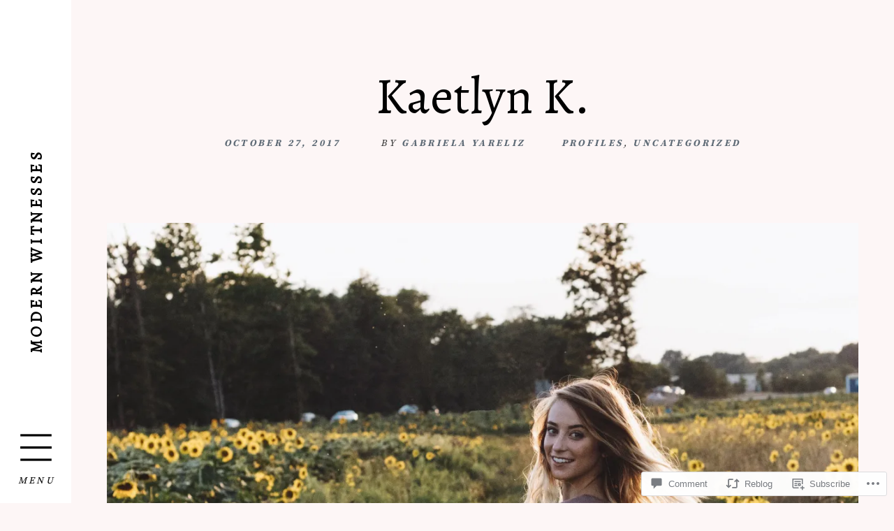

--- FILE ---
content_type: text/html; charset=UTF-8
request_url: https://modernwitnesses.com/2017/10/27/kaetlyn-k/
body_size: 29994
content:
<!DOCTYPE html>
<html lang="en">

<head>
	<meta charset="UTF-8">
	<meta name="viewport" content="width=device-width, initial-scale=1">
	<link rel="profile" href="https://gmpg.org/xfn/11">
	<link rel="pingback" href="https://modernwitnesses.com/xmlrpc.php">
	<title>Kaetlyn K. &#8211; MODERN WITNESSES</title>
<script type="text/javascript">
  WebFontConfig = {"google":{"families":["Alegreya:r:latin,latin-ext"]},"api_url":"https:\/\/fonts-api.wp.com\/css"};
  (function() {
    var wf = document.createElement('script');
    wf.src = '/wp-content/plugins/custom-fonts/js/webfont.js';
    wf.type = 'text/javascript';
    wf.async = 'true';
    var s = document.getElementsByTagName('script')[0];
    s.parentNode.insertBefore(wf, s);
	})();
</script><style id="jetpack-custom-fonts-css">.wf-active h1, .wf-active h2, .wf-active h3, .wf-active h4, .wf-active h5, .wf-active h6{font-family:"Alegreya",serif;font-weight:400;font-style:normal}.wf-active h1{font-style:normal;font-weight:400}.wf-active h2{font-style:normal;font-weight:400}.wf-active h3{font-style:normal;font-weight:400}.wf-active h4{font-weight:400;font-style:normal}.wf-active h5, .wf-active h6{font-weight:400;font-style:normal}.wf-active main div#jp-relatedposts h3.jp-relatedposts-headline em, .wf-active main div#jp-relatedposts h3.sd-title, .wf-active main div.pd-rating h3.jp-relatedposts-headline em, .wf-active main div.pd-rating h3.sd-title, .wf-active main div.sharedaddy h3.jp-relatedposts-headline em, .wf-active main div.sharedaddy h3.sd-title{font-style:normal;font-weight:400;font-family:"Alegreya",serif;font-weight:400;font-style:normal}.wf-active #jp-relatedposts .jp-relatedposts-post-title{font-style:normal;font-weight:400}.wf-active .woocommerce h1{font-weight:400;font-style:normal}.wf-active .woocommerce h2, .wf-active .woocommerce h3{font-style:normal;font-weight:400;font-weight:400}.wf-active .masthead .branding .site-title{font-family:"Alegreya",serif;font-style:normal;font-weight:400}.wf-active .content-posts article .entry h2.entry-title{font-weight:400;font-style:normal}.wf-active .content-single article h1.entry-title{font-weight:400;font-style:normal}.wf-active .content-comments h2.comments-title{font-weight:400;font-style:normal}.wf-active .archive .entry-archive-header .entry-archive-title, .wf-active .search .entry-archive-header .entry-archive-title{font-weight:400;font-style:normal}.wf-active .page-404 .entry-title{font-weight:400;font-style:normal}.wf-active .contributor h2 small{font-style:normal;font-weight:400}.wf-active .child-page h2{font-style:normal;font-weight:400}.wf-active .content-testimonials .testimonial .entry-meta h3{font-style:normal;font-weight:400}.wf-active .showcase .item-inner a.permalink h2{font-weight:400;font-style:normal}.wf-active .widget .widget-title{font-weight:400;font-style:normal}.wf-active .the-content h1{font-style:normal;font-weight:400}.wf-active .the-content .drop-cap{font-family:"Alegreya",serif;font-weight:400;font-style:normal}</style>
<meta name='robots' content='max-image-preview:large' />

<!-- Async WordPress.com Remote Login -->
<script id="wpcom_remote_login_js">
var wpcom_remote_login_extra_auth = '';
function wpcom_remote_login_remove_dom_node_id( element_id ) {
	var dom_node = document.getElementById( element_id );
	if ( dom_node ) { dom_node.parentNode.removeChild( dom_node ); }
}
function wpcom_remote_login_remove_dom_node_classes( class_name ) {
	var dom_nodes = document.querySelectorAll( '.' + class_name );
	for ( var i = 0; i < dom_nodes.length; i++ ) {
		dom_nodes[ i ].parentNode.removeChild( dom_nodes[ i ] );
	}
}
function wpcom_remote_login_final_cleanup() {
	wpcom_remote_login_remove_dom_node_classes( "wpcom_remote_login_msg" );
	wpcom_remote_login_remove_dom_node_id( "wpcom_remote_login_key" );
	wpcom_remote_login_remove_dom_node_id( "wpcom_remote_login_validate" );
	wpcom_remote_login_remove_dom_node_id( "wpcom_remote_login_js" );
	wpcom_remote_login_remove_dom_node_id( "wpcom_request_access_iframe" );
	wpcom_remote_login_remove_dom_node_id( "wpcom_request_access_styles" );
}

// Watch for messages back from the remote login
window.addEventListener( "message", function( e ) {
	if ( e.origin === "https://r-login.wordpress.com" ) {
		var data = {};
		try {
			data = JSON.parse( e.data );
		} catch( e ) {
			wpcom_remote_login_final_cleanup();
			return;
		}

		if ( data.msg === 'LOGIN' ) {
			// Clean up the login check iframe
			wpcom_remote_login_remove_dom_node_id( "wpcom_remote_login_key" );

			var id_regex = new RegExp( /^[0-9]+$/ );
			var token_regex = new RegExp( /^.*|.*|.*$/ );
			if (
				token_regex.test( data.token )
				&& id_regex.test( data.wpcomid )
			) {
				// We have everything we need to ask for a login
				var script = document.createElement( "script" );
				script.setAttribute( "id", "wpcom_remote_login_validate" );
				script.src = '/remote-login.php?wpcom_remote_login=validate'
					+ '&wpcomid=' + data.wpcomid
					+ '&token=' + encodeURIComponent( data.token )
					+ '&host=' + window.location.protocol
					+ '//' + window.location.hostname
					+ '&postid=809'
					+ '&is_singular=1';
				document.body.appendChild( script );
			}

			return;
		}

		// Safari ITP, not logged in, so redirect
		if ( data.msg === 'LOGIN-REDIRECT' ) {
			window.location = 'https://wordpress.com/log-in?redirect_to=' + window.location.href;
			return;
		}

		// Safari ITP, storage access failed, remove the request
		if ( data.msg === 'LOGIN-REMOVE' ) {
			var css_zap = 'html { -webkit-transition: margin-top 1s; transition: margin-top 1s; } /* 9001 */ html { margin-top: 0 !important; } * html body { margin-top: 0 !important; } @media screen and ( max-width: 782px ) { html { margin-top: 0 !important; } * html body { margin-top: 0 !important; } }';
			var style_zap = document.createElement( 'style' );
			style_zap.type = 'text/css';
			style_zap.appendChild( document.createTextNode( css_zap ) );
			document.body.appendChild( style_zap );

			var e = document.getElementById( 'wpcom_request_access_iframe' );
			e.parentNode.removeChild( e );

			document.cookie = 'wordpress_com_login_access=denied; path=/; max-age=31536000';

			return;
		}

		// Safari ITP
		if ( data.msg === 'REQUEST_ACCESS' ) {
			console.log( 'request access: safari' );

			// Check ITP iframe enable/disable knob
			if ( wpcom_remote_login_extra_auth !== 'safari_itp_iframe' ) {
				return;
			}

			// If we are in a "private window" there is no ITP.
			var private_window = false;
			try {
				var opendb = window.openDatabase( null, null, null, null );
			} catch( e ) {
				private_window = true;
			}

			if ( private_window ) {
				console.log( 'private window' );
				return;
			}

			var iframe = document.createElement( 'iframe' );
			iframe.id = 'wpcom_request_access_iframe';
			iframe.setAttribute( 'scrolling', 'no' );
			iframe.setAttribute( 'sandbox', 'allow-storage-access-by-user-activation allow-scripts allow-same-origin allow-top-navigation-by-user-activation' );
			iframe.src = 'https://r-login.wordpress.com/remote-login.php?wpcom_remote_login=request_access&origin=' + encodeURIComponent( data.origin ) + '&wpcomid=' + encodeURIComponent( data.wpcomid );

			var css = 'html { -webkit-transition: margin-top 1s; transition: margin-top 1s; } /* 9001 */ html { margin-top: 46px !important; } * html body { margin-top: 46px !important; } @media screen and ( max-width: 660px ) { html { margin-top: 71px !important; } * html body { margin-top: 71px !important; } #wpcom_request_access_iframe { display: block; height: 71px !important; } } #wpcom_request_access_iframe { border: 0px; height: 46px; position: fixed; top: 0; left: 0; width: 100%; min-width: 100%; z-index: 99999; background: #23282d; } ';

			var style = document.createElement( 'style' );
			style.type = 'text/css';
			style.id = 'wpcom_request_access_styles';
			style.appendChild( document.createTextNode( css ) );
			document.body.appendChild( style );

			document.body.appendChild( iframe );
		}

		if ( data.msg === 'DONE' ) {
			wpcom_remote_login_final_cleanup();
		}
	}
}, false );

// Inject the remote login iframe after the page has had a chance to load
// more critical resources
window.addEventListener( "DOMContentLoaded", function( e ) {
	var iframe = document.createElement( "iframe" );
	iframe.style.display = "none";
	iframe.setAttribute( "scrolling", "no" );
	iframe.setAttribute( "id", "wpcom_remote_login_key" );
	iframe.src = "https://r-login.wordpress.com/remote-login.php"
		+ "?wpcom_remote_login=key"
		+ "&origin=aHR0cHM6Ly9tb2Rlcm53aXRuZXNzZXMuY29t"
		+ "&wpcomid=135096816"
		+ "&time=" + Math.floor( Date.now() / 1000 );
	document.body.appendChild( iframe );
}, false );
</script>
<link rel='dns-prefetch' href='//s0.wp.com' />
<link rel='dns-prefetch' href='//widgets.wp.com' />
<link rel='dns-prefetch' href='//wordpress.com' />
<link rel='dns-prefetch' href='//fonts-api.wp.com' />
<link rel="alternate" type="application/rss+xml" title="MODERN WITNESSES &raquo; Feed" href="https://modernwitnesses.com/feed/" />
<link rel="alternate" type="application/rss+xml" title="MODERN WITNESSES &raquo; Comments Feed" href="https://modernwitnesses.com/comments/feed/" />
<link rel="alternate" type="application/rss+xml" title="MODERN WITNESSES &raquo; Kaetlyn K. Comments Feed" href="https://modernwitnesses.com/2017/10/27/kaetlyn-k/feed/" />
	<script type="text/javascript">
		/* <![CDATA[ */
		function addLoadEvent(func) {
			var oldonload = window.onload;
			if (typeof window.onload != 'function') {
				window.onload = func;
			} else {
				window.onload = function () {
					oldonload();
					func();
				}
			}
		}
		/* ]]> */
	</script>
	<link crossorigin='anonymous' rel='stylesheet' id='all-css-0-1' href='/wp-content/mu-plugins/likes/jetpack-likes.css?m=1743883414i&cssminify=yes' type='text/css' media='all' />
<style id='wp-emoji-styles-inline-css'>

	img.wp-smiley, img.emoji {
		display: inline !important;
		border: none !important;
		box-shadow: none !important;
		height: 1em !important;
		width: 1em !important;
		margin: 0 0.07em !important;
		vertical-align: -0.1em !important;
		background: none !important;
		padding: 0 !important;
	}
/*# sourceURL=wp-emoji-styles-inline-css */
</style>
<link crossorigin='anonymous' rel='stylesheet' id='all-css-2-1' href='/wp-content/plugins/gutenberg-core/v22.2.0/build/styles/block-library/style.css?m=1764855221i&cssminify=yes' type='text/css' media='all' />
<style id='wp-block-library-inline-css'>
.has-text-align-justify {
	text-align:justify;
}
.has-text-align-justify{text-align:justify;}

/*# sourceURL=wp-block-library-inline-css */
</style><style id='global-styles-inline-css'>
:root{--wp--preset--aspect-ratio--square: 1;--wp--preset--aspect-ratio--4-3: 4/3;--wp--preset--aspect-ratio--3-4: 3/4;--wp--preset--aspect-ratio--3-2: 3/2;--wp--preset--aspect-ratio--2-3: 2/3;--wp--preset--aspect-ratio--16-9: 16/9;--wp--preset--aspect-ratio--9-16: 9/16;--wp--preset--color--black: #000000;--wp--preset--color--cyan-bluish-gray: #abb8c3;--wp--preset--color--white: #ffffff;--wp--preset--color--pale-pink: #f78da7;--wp--preset--color--vivid-red: #cf2e2e;--wp--preset--color--luminous-vivid-orange: #ff6900;--wp--preset--color--luminous-vivid-amber: #fcb900;--wp--preset--color--light-green-cyan: #7bdcb5;--wp--preset--color--vivid-green-cyan: #00d084;--wp--preset--color--pale-cyan-blue: #8ed1fc;--wp--preset--color--vivid-cyan-blue: #0693e3;--wp--preset--color--vivid-purple: #9b51e0;--wp--preset--gradient--vivid-cyan-blue-to-vivid-purple: linear-gradient(135deg,rgb(6,147,227) 0%,rgb(155,81,224) 100%);--wp--preset--gradient--light-green-cyan-to-vivid-green-cyan: linear-gradient(135deg,rgb(122,220,180) 0%,rgb(0,208,130) 100%);--wp--preset--gradient--luminous-vivid-amber-to-luminous-vivid-orange: linear-gradient(135deg,rgb(252,185,0) 0%,rgb(255,105,0) 100%);--wp--preset--gradient--luminous-vivid-orange-to-vivid-red: linear-gradient(135deg,rgb(255,105,0) 0%,rgb(207,46,46) 100%);--wp--preset--gradient--very-light-gray-to-cyan-bluish-gray: linear-gradient(135deg,rgb(238,238,238) 0%,rgb(169,184,195) 100%);--wp--preset--gradient--cool-to-warm-spectrum: linear-gradient(135deg,rgb(74,234,220) 0%,rgb(151,120,209) 20%,rgb(207,42,186) 40%,rgb(238,44,130) 60%,rgb(251,105,98) 80%,rgb(254,248,76) 100%);--wp--preset--gradient--blush-light-purple: linear-gradient(135deg,rgb(255,206,236) 0%,rgb(152,150,240) 100%);--wp--preset--gradient--blush-bordeaux: linear-gradient(135deg,rgb(254,205,165) 0%,rgb(254,45,45) 50%,rgb(107,0,62) 100%);--wp--preset--gradient--luminous-dusk: linear-gradient(135deg,rgb(255,203,112) 0%,rgb(199,81,192) 50%,rgb(65,88,208) 100%);--wp--preset--gradient--pale-ocean: linear-gradient(135deg,rgb(255,245,203) 0%,rgb(182,227,212) 50%,rgb(51,167,181) 100%);--wp--preset--gradient--electric-grass: linear-gradient(135deg,rgb(202,248,128) 0%,rgb(113,206,126) 100%);--wp--preset--gradient--midnight: linear-gradient(135deg,rgb(2,3,129) 0%,rgb(40,116,252) 100%);--wp--preset--font-size--small: 13px;--wp--preset--font-size--medium: 20px;--wp--preset--font-size--large: 36px;--wp--preset--font-size--x-large: 42px;--wp--preset--font-family--albert-sans: 'Albert Sans', sans-serif;--wp--preset--font-family--alegreya: Alegreya, serif;--wp--preset--font-family--arvo: Arvo, serif;--wp--preset--font-family--bodoni-moda: 'Bodoni Moda', serif;--wp--preset--font-family--bricolage-grotesque: 'Bricolage Grotesque', sans-serif;--wp--preset--font-family--cabin: Cabin, sans-serif;--wp--preset--font-family--chivo: Chivo, sans-serif;--wp--preset--font-family--commissioner: Commissioner, sans-serif;--wp--preset--font-family--cormorant: Cormorant, serif;--wp--preset--font-family--courier-prime: 'Courier Prime', monospace;--wp--preset--font-family--crimson-pro: 'Crimson Pro', serif;--wp--preset--font-family--dm-mono: 'DM Mono', monospace;--wp--preset--font-family--dm-sans: 'DM Sans', sans-serif;--wp--preset--font-family--dm-serif-display: 'DM Serif Display', serif;--wp--preset--font-family--domine: Domine, serif;--wp--preset--font-family--eb-garamond: 'EB Garamond', serif;--wp--preset--font-family--epilogue: Epilogue, sans-serif;--wp--preset--font-family--fahkwang: Fahkwang, sans-serif;--wp--preset--font-family--figtree: Figtree, sans-serif;--wp--preset--font-family--fira-sans: 'Fira Sans', sans-serif;--wp--preset--font-family--fjalla-one: 'Fjalla One', sans-serif;--wp--preset--font-family--fraunces: Fraunces, serif;--wp--preset--font-family--gabarito: Gabarito, system-ui;--wp--preset--font-family--ibm-plex-mono: 'IBM Plex Mono', monospace;--wp--preset--font-family--ibm-plex-sans: 'IBM Plex Sans', sans-serif;--wp--preset--font-family--ibarra-real-nova: 'Ibarra Real Nova', serif;--wp--preset--font-family--instrument-serif: 'Instrument Serif', serif;--wp--preset--font-family--inter: Inter, sans-serif;--wp--preset--font-family--josefin-sans: 'Josefin Sans', sans-serif;--wp--preset--font-family--jost: Jost, sans-serif;--wp--preset--font-family--libre-baskerville: 'Libre Baskerville', serif;--wp--preset--font-family--libre-franklin: 'Libre Franklin', sans-serif;--wp--preset--font-family--literata: Literata, serif;--wp--preset--font-family--lora: Lora, serif;--wp--preset--font-family--merriweather: Merriweather, serif;--wp--preset--font-family--montserrat: Montserrat, sans-serif;--wp--preset--font-family--newsreader: Newsreader, serif;--wp--preset--font-family--noto-sans-mono: 'Noto Sans Mono', sans-serif;--wp--preset--font-family--nunito: Nunito, sans-serif;--wp--preset--font-family--open-sans: 'Open Sans', sans-serif;--wp--preset--font-family--overpass: Overpass, sans-serif;--wp--preset--font-family--pt-serif: 'PT Serif', serif;--wp--preset--font-family--petrona: Petrona, serif;--wp--preset--font-family--piazzolla: Piazzolla, serif;--wp--preset--font-family--playfair-display: 'Playfair Display', serif;--wp--preset--font-family--plus-jakarta-sans: 'Plus Jakarta Sans', sans-serif;--wp--preset--font-family--poppins: Poppins, sans-serif;--wp--preset--font-family--raleway: Raleway, sans-serif;--wp--preset--font-family--roboto: Roboto, sans-serif;--wp--preset--font-family--roboto-slab: 'Roboto Slab', serif;--wp--preset--font-family--rubik: Rubik, sans-serif;--wp--preset--font-family--rufina: Rufina, serif;--wp--preset--font-family--sora: Sora, sans-serif;--wp--preset--font-family--source-sans-3: 'Source Sans 3', sans-serif;--wp--preset--font-family--source-serif-4: 'Source Serif 4', serif;--wp--preset--font-family--space-mono: 'Space Mono', monospace;--wp--preset--font-family--syne: Syne, sans-serif;--wp--preset--font-family--texturina: Texturina, serif;--wp--preset--font-family--urbanist: Urbanist, sans-serif;--wp--preset--font-family--work-sans: 'Work Sans', sans-serif;--wp--preset--spacing--20: 0.44rem;--wp--preset--spacing--30: 0.67rem;--wp--preset--spacing--40: 1rem;--wp--preset--spacing--50: 1.5rem;--wp--preset--spacing--60: 2.25rem;--wp--preset--spacing--70: 3.38rem;--wp--preset--spacing--80: 5.06rem;--wp--preset--shadow--natural: 6px 6px 9px rgba(0, 0, 0, 0.2);--wp--preset--shadow--deep: 12px 12px 50px rgba(0, 0, 0, 0.4);--wp--preset--shadow--sharp: 6px 6px 0px rgba(0, 0, 0, 0.2);--wp--preset--shadow--outlined: 6px 6px 0px -3px rgb(255, 255, 255), 6px 6px rgb(0, 0, 0);--wp--preset--shadow--crisp: 6px 6px 0px rgb(0, 0, 0);}:where(.is-layout-flex){gap: 0.5em;}:where(.is-layout-grid){gap: 0.5em;}body .is-layout-flex{display: flex;}.is-layout-flex{flex-wrap: wrap;align-items: center;}.is-layout-flex > :is(*, div){margin: 0;}body .is-layout-grid{display: grid;}.is-layout-grid > :is(*, div){margin: 0;}:where(.wp-block-columns.is-layout-flex){gap: 2em;}:where(.wp-block-columns.is-layout-grid){gap: 2em;}:where(.wp-block-post-template.is-layout-flex){gap: 1.25em;}:where(.wp-block-post-template.is-layout-grid){gap: 1.25em;}.has-black-color{color: var(--wp--preset--color--black) !important;}.has-cyan-bluish-gray-color{color: var(--wp--preset--color--cyan-bluish-gray) !important;}.has-white-color{color: var(--wp--preset--color--white) !important;}.has-pale-pink-color{color: var(--wp--preset--color--pale-pink) !important;}.has-vivid-red-color{color: var(--wp--preset--color--vivid-red) !important;}.has-luminous-vivid-orange-color{color: var(--wp--preset--color--luminous-vivid-orange) !important;}.has-luminous-vivid-amber-color{color: var(--wp--preset--color--luminous-vivid-amber) !important;}.has-light-green-cyan-color{color: var(--wp--preset--color--light-green-cyan) !important;}.has-vivid-green-cyan-color{color: var(--wp--preset--color--vivid-green-cyan) !important;}.has-pale-cyan-blue-color{color: var(--wp--preset--color--pale-cyan-blue) !important;}.has-vivid-cyan-blue-color{color: var(--wp--preset--color--vivid-cyan-blue) !important;}.has-vivid-purple-color{color: var(--wp--preset--color--vivid-purple) !important;}.has-black-background-color{background-color: var(--wp--preset--color--black) !important;}.has-cyan-bluish-gray-background-color{background-color: var(--wp--preset--color--cyan-bluish-gray) !important;}.has-white-background-color{background-color: var(--wp--preset--color--white) !important;}.has-pale-pink-background-color{background-color: var(--wp--preset--color--pale-pink) !important;}.has-vivid-red-background-color{background-color: var(--wp--preset--color--vivid-red) !important;}.has-luminous-vivid-orange-background-color{background-color: var(--wp--preset--color--luminous-vivid-orange) !important;}.has-luminous-vivid-amber-background-color{background-color: var(--wp--preset--color--luminous-vivid-amber) !important;}.has-light-green-cyan-background-color{background-color: var(--wp--preset--color--light-green-cyan) !important;}.has-vivid-green-cyan-background-color{background-color: var(--wp--preset--color--vivid-green-cyan) !important;}.has-pale-cyan-blue-background-color{background-color: var(--wp--preset--color--pale-cyan-blue) !important;}.has-vivid-cyan-blue-background-color{background-color: var(--wp--preset--color--vivid-cyan-blue) !important;}.has-vivid-purple-background-color{background-color: var(--wp--preset--color--vivid-purple) !important;}.has-black-border-color{border-color: var(--wp--preset--color--black) !important;}.has-cyan-bluish-gray-border-color{border-color: var(--wp--preset--color--cyan-bluish-gray) !important;}.has-white-border-color{border-color: var(--wp--preset--color--white) !important;}.has-pale-pink-border-color{border-color: var(--wp--preset--color--pale-pink) !important;}.has-vivid-red-border-color{border-color: var(--wp--preset--color--vivid-red) !important;}.has-luminous-vivid-orange-border-color{border-color: var(--wp--preset--color--luminous-vivid-orange) !important;}.has-luminous-vivid-amber-border-color{border-color: var(--wp--preset--color--luminous-vivid-amber) !important;}.has-light-green-cyan-border-color{border-color: var(--wp--preset--color--light-green-cyan) !important;}.has-vivid-green-cyan-border-color{border-color: var(--wp--preset--color--vivid-green-cyan) !important;}.has-pale-cyan-blue-border-color{border-color: var(--wp--preset--color--pale-cyan-blue) !important;}.has-vivid-cyan-blue-border-color{border-color: var(--wp--preset--color--vivid-cyan-blue) !important;}.has-vivid-purple-border-color{border-color: var(--wp--preset--color--vivid-purple) !important;}.has-vivid-cyan-blue-to-vivid-purple-gradient-background{background: var(--wp--preset--gradient--vivid-cyan-blue-to-vivid-purple) !important;}.has-light-green-cyan-to-vivid-green-cyan-gradient-background{background: var(--wp--preset--gradient--light-green-cyan-to-vivid-green-cyan) !important;}.has-luminous-vivid-amber-to-luminous-vivid-orange-gradient-background{background: var(--wp--preset--gradient--luminous-vivid-amber-to-luminous-vivid-orange) !important;}.has-luminous-vivid-orange-to-vivid-red-gradient-background{background: var(--wp--preset--gradient--luminous-vivid-orange-to-vivid-red) !important;}.has-very-light-gray-to-cyan-bluish-gray-gradient-background{background: var(--wp--preset--gradient--very-light-gray-to-cyan-bluish-gray) !important;}.has-cool-to-warm-spectrum-gradient-background{background: var(--wp--preset--gradient--cool-to-warm-spectrum) !important;}.has-blush-light-purple-gradient-background{background: var(--wp--preset--gradient--blush-light-purple) !important;}.has-blush-bordeaux-gradient-background{background: var(--wp--preset--gradient--blush-bordeaux) !important;}.has-luminous-dusk-gradient-background{background: var(--wp--preset--gradient--luminous-dusk) !important;}.has-pale-ocean-gradient-background{background: var(--wp--preset--gradient--pale-ocean) !important;}.has-electric-grass-gradient-background{background: var(--wp--preset--gradient--electric-grass) !important;}.has-midnight-gradient-background{background: var(--wp--preset--gradient--midnight) !important;}.has-small-font-size{font-size: var(--wp--preset--font-size--small) !important;}.has-medium-font-size{font-size: var(--wp--preset--font-size--medium) !important;}.has-large-font-size{font-size: var(--wp--preset--font-size--large) !important;}.has-x-large-font-size{font-size: var(--wp--preset--font-size--x-large) !important;}.has-albert-sans-font-family{font-family: var(--wp--preset--font-family--albert-sans) !important;}.has-alegreya-font-family{font-family: var(--wp--preset--font-family--alegreya) !important;}.has-arvo-font-family{font-family: var(--wp--preset--font-family--arvo) !important;}.has-bodoni-moda-font-family{font-family: var(--wp--preset--font-family--bodoni-moda) !important;}.has-bricolage-grotesque-font-family{font-family: var(--wp--preset--font-family--bricolage-grotesque) !important;}.has-cabin-font-family{font-family: var(--wp--preset--font-family--cabin) !important;}.has-chivo-font-family{font-family: var(--wp--preset--font-family--chivo) !important;}.has-commissioner-font-family{font-family: var(--wp--preset--font-family--commissioner) !important;}.has-cormorant-font-family{font-family: var(--wp--preset--font-family--cormorant) !important;}.has-courier-prime-font-family{font-family: var(--wp--preset--font-family--courier-prime) !important;}.has-crimson-pro-font-family{font-family: var(--wp--preset--font-family--crimson-pro) !important;}.has-dm-mono-font-family{font-family: var(--wp--preset--font-family--dm-mono) !important;}.has-dm-sans-font-family{font-family: var(--wp--preset--font-family--dm-sans) !important;}.has-dm-serif-display-font-family{font-family: var(--wp--preset--font-family--dm-serif-display) !important;}.has-domine-font-family{font-family: var(--wp--preset--font-family--domine) !important;}.has-eb-garamond-font-family{font-family: var(--wp--preset--font-family--eb-garamond) !important;}.has-epilogue-font-family{font-family: var(--wp--preset--font-family--epilogue) !important;}.has-fahkwang-font-family{font-family: var(--wp--preset--font-family--fahkwang) !important;}.has-figtree-font-family{font-family: var(--wp--preset--font-family--figtree) !important;}.has-fira-sans-font-family{font-family: var(--wp--preset--font-family--fira-sans) !important;}.has-fjalla-one-font-family{font-family: var(--wp--preset--font-family--fjalla-one) !important;}.has-fraunces-font-family{font-family: var(--wp--preset--font-family--fraunces) !important;}.has-gabarito-font-family{font-family: var(--wp--preset--font-family--gabarito) !important;}.has-ibm-plex-mono-font-family{font-family: var(--wp--preset--font-family--ibm-plex-mono) !important;}.has-ibm-plex-sans-font-family{font-family: var(--wp--preset--font-family--ibm-plex-sans) !important;}.has-ibarra-real-nova-font-family{font-family: var(--wp--preset--font-family--ibarra-real-nova) !important;}.has-instrument-serif-font-family{font-family: var(--wp--preset--font-family--instrument-serif) !important;}.has-inter-font-family{font-family: var(--wp--preset--font-family--inter) !important;}.has-josefin-sans-font-family{font-family: var(--wp--preset--font-family--josefin-sans) !important;}.has-jost-font-family{font-family: var(--wp--preset--font-family--jost) !important;}.has-libre-baskerville-font-family{font-family: var(--wp--preset--font-family--libre-baskerville) !important;}.has-libre-franklin-font-family{font-family: var(--wp--preset--font-family--libre-franklin) !important;}.has-literata-font-family{font-family: var(--wp--preset--font-family--literata) !important;}.has-lora-font-family{font-family: var(--wp--preset--font-family--lora) !important;}.has-merriweather-font-family{font-family: var(--wp--preset--font-family--merriweather) !important;}.has-montserrat-font-family{font-family: var(--wp--preset--font-family--montserrat) !important;}.has-newsreader-font-family{font-family: var(--wp--preset--font-family--newsreader) !important;}.has-noto-sans-mono-font-family{font-family: var(--wp--preset--font-family--noto-sans-mono) !important;}.has-nunito-font-family{font-family: var(--wp--preset--font-family--nunito) !important;}.has-open-sans-font-family{font-family: var(--wp--preset--font-family--open-sans) !important;}.has-overpass-font-family{font-family: var(--wp--preset--font-family--overpass) !important;}.has-pt-serif-font-family{font-family: var(--wp--preset--font-family--pt-serif) !important;}.has-petrona-font-family{font-family: var(--wp--preset--font-family--petrona) !important;}.has-piazzolla-font-family{font-family: var(--wp--preset--font-family--piazzolla) !important;}.has-playfair-display-font-family{font-family: var(--wp--preset--font-family--playfair-display) !important;}.has-plus-jakarta-sans-font-family{font-family: var(--wp--preset--font-family--plus-jakarta-sans) !important;}.has-poppins-font-family{font-family: var(--wp--preset--font-family--poppins) !important;}.has-raleway-font-family{font-family: var(--wp--preset--font-family--raleway) !important;}.has-roboto-font-family{font-family: var(--wp--preset--font-family--roboto) !important;}.has-roboto-slab-font-family{font-family: var(--wp--preset--font-family--roboto-slab) !important;}.has-rubik-font-family{font-family: var(--wp--preset--font-family--rubik) !important;}.has-rufina-font-family{font-family: var(--wp--preset--font-family--rufina) !important;}.has-sora-font-family{font-family: var(--wp--preset--font-family--sora) !important;}.has-source-sans-3-font-family{font-family: var(--wp--preset--font-family--source-sans-3) !important;}.has-source-serif-4-font-family{font-family: var(--wp--preset--font-family--source-serif-4) !important;}.has-space-mono-font-family{font-family: var(--wp--preset--font-family--space-mono) !important;}.has-syne-font-family{font-family: var(--wp--preset--font-family--syne) !important;}.has-texturina-font-family{font-family: var(--wp--preset--font-family--texturina) !important;}.has-urbanist-font-family{font-family: var(--wp--preset--font-family--urbanist) !important;}.has-work-sans-font-family{font-family: var(--wp--preset--font-family--work-sans) !important;}
/*# sourceURL=global-styles-inline-css */
</style>

<style id='classic-theme-styles-inline-css'>
/*! This file is auto-generated */
.wp-block-button__link{color:#fff;background-color:#32373c;border-radius:9999px;box-shadow:none;text-decoration:none;padding:calc(.667em + 2px) calc(1.333em + 2px);font-size:1.125em}.wp-block-file__button{background:#32373c;color:#fff;text-decoration:none}
/*# sourceURL=/wp-includes/css/classic-themes.min.css */
</style>
<link crossorigin='anonymous' rel='stylesheet' id='all-css-4-1' href='/_static/??-eJx9j8sOwkAIRX/IkTZGGxfGTzHzIHVq55GBaf18aZpu1HRD4MLhAsxZ2RQZI0OoKo+195HApoKih6wZZCKg8xpHDDJ2tEQH+I/N3vXIgtOWK8b3PpLFRhmTCxIpicHXoPgpXrTHDchZ25cSaV2xNoBq3HqPCaNLBXTlFDSztz8UULFgqh8dTFiMOIu4fEnf9XLLPdza7tI07fl66oYPKzZ26Q==&cssminify=yes' type='text/css' media='all' />
<link rel='stylesheet' id='verbum-gutenberg-css-css' href='https://widgets.wp.com/verbum-block-editor/block-editor.css?ver=1738686361' media='all' />
<link crossorigin='anonymous' rel='stylesheet' id='all-css-6-1' href='/_static/??/wp-content/mu-plugins/comment-likes/css/comment-likes.css,/i/noticons/noticons.css,/wp-content/themes/premium/label/style.css?m=1592400149j&cssminify=yes' type='text/css' media='all' />
<style id='label-style-inline-css'>
.tax-tags { clip: rect(1px, 1px, 1px, 1px); height: 1px; position: absolute; overflow: hidden; width: 1px; }
/*# sourceURL=label-style-inline-css */
</style>
<link rel='stylesheet' id='label-fonts-css' href='https://fonts-api.wp.com/css?family=Source%20Serif%20Pro%3A400%2C700&#038;subset=latin%2Clatin-ext&#038;display=swap' media='all' />
<link crossorigin='anonymous' rel='stylesheet' id='all-css-8-1' href='/_static/??-eJx9jt0KwjAMRl/IGvyZwwvxUUaNsetsk9K07vWdMGSC7O58Sc5HYEwGhQtxgVhNCtV5VhioJIvPOYNWhs4zgiOm7CdB/+MWVTew3jmNxoQSl+XzrnsR3yWDrUWiLcXj18JgVT2a0lMk01NIlEEzggp6G0wkrkte+yTTLYib0MF0tYhrkiMxQdAWL/wTzCNYnz/qNV52bXPYt+fTsRnecC2C1A==&cssminify=yes' type='text/css' media='all' />
<style id='jetpack-global-styles-frontend-style-inline-css'>
:root { --font-headings: unset; --font-base: unset; --font-headings-default: -apple-system,BlinkMacSystemFont,"Segoe UI",Roboto,Oxygen-Sans,Ubuntu,Cantarell,"Helvetica Neue",sans-serif; --font-base-default: -apple-system,BlinkMacSystemFont,"Segoe UI",Roboto,Oxygen-Sans,Ubuntu,Cantarell,"Helvetica Neue",sans-serif;}
/*# sourceURL=jetpack-global-styles-frontend-style-inline-css */
</style>
<link crossorigin='anonymous' rel='stylesheet' id='all-css-10-1' href='/_static/??-eJyNjcsKAjEMRX/IGtQZBxfip0hMS9sxTYppGfx7H7gRN+7ugcs5sFRHKi1Ig9Jd5R6zGMyhVaTrh8G6QFHfORhYwlvw6P39PbPENZmt4G/ROQuBKWVkxxrVvuBH1lIoz2waILJekF+HUzlupnG3nQ77YZwfuRJIaQ==&cssminify=yes' type='text/css' media='all' />
<script type="text/javascript" id="jetpack_related-posts-js-extra">
/* <![CDATA[ */
var related_posts_js_options = {"post_heading":"h4"};
//# sourceURL=jetpack_related-posts-js-extra
/* ]]> */
</script>
<script type="text/javascript" id="label-script-main-js-extra">
/* <![CDATA[ */
var site_settings = {"i18n":{"slide_next":"Next Slide","slide_prev":"Previous Slide","slide_number":"Slide #","slide_controls_label":"Slider Buttons","menu":"Menu","expand_menu":"Expand Menu"},"slider":{"autoplay":0},"is":{"home":false,"single":true,"archive":false}};
//# sourceURL=label-script-main-js-extra
/* ]]> */
</script>
<script type="text/javascript" id="wpcom-actionbar-placeholder-js-extra">
/* <![CDATA[ */
var actionbardata = {"siteID":"135096816","postID":"809","siteURL":"https://modernwitnesses.com","xhrURL":"https://modernwitnesses.com/wp-admin/admin-ajax.php","nonce":"a1fa0fa1af","isLoggedIn":"","statusMessage":"","subsEmailDefault":"instantly","proxyScriptUrl":"https://s0.wp.com/wp-content/js/wpcom-proxy-request.js?m=1513050504i&amp;ver=20211021","shortlink":"https://wp.me/p98QQU-d3","i18n":{"followedText":"New posts from this site will now appear in your \u003Ca href=\"https://wordpress.com/reader\"\u003EReader\u003C/a\u003E","foldBar":"Collapse this bar","unfoldBar":"Expand this bar","shortLinkCopied":"Shortlink copied to clipboard."}};
//# sourceURL=wpcom-actionbar-placeholder-js-extra
/* ]]> */
</script>
<script type="text/javascript" id="jetpack-mu-wpcom-settings-js-before">
/* <![CDATA[ */
var JETPACK_MU_WPCOM_SETTINGS = {"assetsUrl":"https://s0.wp.com/wp-content/mu-plugins/jetpack-mu-wpcom-plugin/sun/jetpack_vendor/automattic/jetpack-mu-wpcom/src/build/"};
//# sourceURL=jetpack-mu-wpcom-settings-js-before
/* ]]> */
</script>
<script crossorigin='anonymous' type='text/javascript'  src='/_static/??-eJx1jcEOgjAQRH/IsnIgcDF+iimwwdZuqd3dKH9vJZhgoqfJZGbewCOZYY6CUYDUpKCTiwweJdnhtnlgjXBxcYBeXRghY7CCo0kzC3+7ilysPB9gx/WlE8SkPD+XT1ZgQUfkd+jvinnZZA/4WzLkplxOf73JFalMUkZyShBsjwEsM8rKIbtOznSq26Y51nXbdf4F5UlhKQ=='></script>
<script type="text/javascript" id="rlt-proxy-js-after">
/* <![CDATA[ */
	rltInitialize( {"token":null,"iframeOrigins":["https:\/\/widgets.wp.com"]} );
//# sourceURL=rlt-proxy-js-after
/* ]]> */
</script>
<link rel="EditURI" type="application/rsd+xml" title="RSD" href="https://modernwitnesses.wordpress.com/xmlrpc.php?rsd" />
<meta name="generator" content="WordPress.com" />
<link rel="canonical" href="https://modernwitnesses.com/2017/10/27/kaetlyn-k/" />
<link rel='shortlink' href='https://wp.me/p98QQU-d3' />
<link rel="alternate" type="application/json+oembed" href="https://public-api.wordpress.com/oembed/?format=json&amp;url=https%3A%2F%2Fmodernwitnesses.com%2F2017%2F10%2F27%2Fkaetlyn-k%2F&amp;for=wpcom-auto-discovery" /><link rel="alternate" type="application/xml+oembed" href="https://public-api.wordpress.com/oembed/?format=xml&amp;url=https%3A%2F%2Fmodernwitnesses.com%2F2017%2F10%2F27%2Fkaetlyn-k%2F&amp;for=wpcom-auto-discovery" />
<!-- Jetpack Open Graph Tags -->
<meta property="og:type" content="article" />
<meta property="og:title" content="Kaetlyn K." />
<meta property="og:url" content="https://modernwitnesses.com/2017/10/27/kaetlyn-k/" />
<meta property="og:description" content="I know some pretty amazing women. These women are driven, filled with faith, and I feel there is so much we can learn from each one and her personal journey. These church ladies break all molds and…" />
<meta property="article:published_time" content="2017-10-27T14:23:23+00:00" />
<meta property="article:modified_time" content="2017-10-27T14:23:23+00:00" />
<meta property="og:site_name" content="MODERN WITNESSES" />
<meta property="og:image" content="https://modernwitnesses.com/wp-content/uploads/2017/10/kk.jpg" />
<meta property="og:image:width" content="4299" />
<meta property="og:image:height" content="3071" />
<meta property="og:image:alt" content="Processed with VSCO with a6 preset" />
<meta property="og:locale" content="en_US" />
<meta property="article:publisher" content="https://www.facebook.com/WordPresscom" />
<meta name="twitter:text:title" content="Kaetlyn K." />
<meta name="twitter:card" content="summary" />

<!-- End Jetpack Open Graph Tags -->
<link rel="search" type="application/opensearchdescription+xml" href="https://modernwitnesses.com/osd.xml" title="MODERN WITNESSES" />
<link rel="search" type="application/opensearchdescription+xml" href="https://s1.wp.com/opensearch.xml" title="WordPress.com" />
<meta name="theme-color" content="#fdf6f6" />
		<meta name="theme-color" content="#fdf6f6">
<meta name="description" content="I know some pretty amazing women. These women are driven, filled with faith, and I feel there is so much we can learn from each one and her personal journey. These church ladies break all molds and reflect God beautifully in so many different ways. Today, Kaetlyn shares with us her thoughts about simplifying life,&hellip;" />
<style>
	.masthead .branding .site-title a,
	.masthead .branding .site-title a:hover,
	.menu-drawer p.site-description {
		color: #000000;
	}
</style>
<style type="text/css" id="custom-background-css">
body.custom-background { background-color: #fdf6f6; }
</style>
	<style type="text/css" id="custom-colors-css">.infinite-scroll #infinite-handle button,
            .menu-page-container .menu li ul,
            .pagination .current,
            .showcase article,
            .the-content .button,
            .woocommerce #respond input#submit,
            .woocommerce #respond input#submit.alt,
            .woocommerce a.button,
            .woocommerce a.button.alt,
            .woocommerce button.button,
            .woocommerce button.button.alt,
            .woocommerce input.button,
            .woocommerce input.button.alt,
            a.button,
            button,
            input[type=submit],
            .menu-page-container .menu li ul li a,
            .menu-page-container .menu li ul li a:focus,
            .menu-page-container .menu li ul li a:hover { color: #FFFFFF;}
::-moz-selection { color: #FFFFFF;}
::selection { color: #FFFFFF;}
.infinite-scroll #infinite-handle button:focus,
            .infinite-scroll #infinite-handle button:hover,
            .the-content .button:focus,
            .the-content .button:hover,
            .woocommerce #respond input#submit.alt:focus,
            .woocommerce #respond input#submit.alt:hover,
            .woocommerce #respond input#submit:focus,
            .woocommerce #respond input#submit:hover,
            .woocommerce a.button.alt:focus,
            .woocommerce a.button.alt:hover,
            .woocommerce a.button:focus,
            .woocommerce a.button:hover,
            .woocommerce button.button.alt:focus,
            .woocommerce button.button.alt:hover,
            .woocommerce button.button:focus,
            .woocommerce button.button:hover,
            .woocommerce input.button.alt:focus,
            .woocommerce input.button.alt:hover,
            .woocommerce input.button:focus,
            .woocommerce input.button:hover,
            a.button:focus,
            a.button:hover,
            button:focus,
            button:hover,
            input[type=submit]:focus,
            input[type=submit]:hover { color: #FFFFFF;}
.form-select:focus,
            .form-select:hover,
            input.settings-input:focus,
            input.settings-input:hover,
            input.text:focus,
            input.text:hover,
            input[type="date"]:focus,
            input[type="date"]:hover,
            input[type="datetime-local"]:focus,
            input[type="datetime-local"]:hover,
            input[type="month"]:focus,
            input[type="month"]:hover,
            input[type="number"]:focus,
            input[type="number"]:hover,
            input[type="tel"]:focus,
            input[type="tel"]:hover,
            input[type="time"]:focus,
            input[type="time"]:hover,
            input[type="week"]:focus,
            input[type="week"]:hover,
            input[type=email]:focus,
            input[type=email]:hover,
            input[type=password]:focus,
            input[type=password]:hover,
            input[type=search]:focus,
            input[type=search]:hover,
            input[type=text]:focus,
            input[type=text]:hover,
            input[type=url]:focus,
            input[type=url]:hover,
            textarea:focus,
            textarea:hover,
            .menu-drawer .menu .menu-expand:before { border-color: #000000;}
.form-select:focus,
            .form-select:hover,
            input.settings-input:focus,
            input.settings-input:hover,
            input.text:focus,
            input.text:hover,
            input[type="date"]:focus,
            input[type="date"]:hover,
            input[type="datetime-local"]:focus,
            input[type="datetime-local"]:hover,
            input[type="month"]:focus,
            input[type="month"]:hover,
            input[type="number"]:focus,
            input[type="number"]:hover,
            input[type="tel"]:focus,
            input[type="tel"]:hover,
            input[type="time"]:focus,
            input[type="time"]:hover,
            input[type="week"]:focus,
            input[type="week"]:hover,
            input[type=email]:focus,
            input[type=email]:hover,
            input[type=password]:focus,
            input[type=password]:hover,
            input[type=search]:focus,
            input[type=search]:hover,
            input[type=text]:focus,
            input[type=text]:hover,
            input[type=url]:focus,
            input[type=url]:hover,
            textarea:focus,
            textarea:hover,
            .menu-drawer .menu .menu-expand:before { border-color: rgba( 0, 0, 0, 0.2 );}
body { color: #333333;}
.content-posts article.sticky .entry { color: #333333;}
blockquote { color: #333333;}
.showcase .item-inner p,
            .menu-drawer .site-description { color: #333333;}
.showcase { border-color: #f2f2f2;}
.showcase { border-color: rgba( 242, 242, 242, 0.2 );}
.menu-page-container,
            table td,
            .menu-drawer .menu ul ul,
            #footer .footer-wrap,
            .post-navigation .nav-links > div,
            #footer .jetpack-social-navigation:after,
            .avatar:before,
            .content-single-extras:before,
            .contributor .avatar-wrapper:before,
            .menu-drawer .menu:before,
            .menu-drawer .site-description:before,
            .post-navigation,
            .showcase .item-inner .entry-container:before,
            .taxonomies:before,
            .widget.widget_flickr #flickr_badge_wrapper,
            .wp-post-series-box,
            a.thumbnail:before,
            blockquote:before,
            hr:after,
            #footer .jetpack-social-navigation:before,
            .content-single-extras:after,
            .infinite-scroll #infinite-handle:before,
            .menu-drawer .menu:after,
            .menu-drawer .site-description:after,
            .taxonomies:after,
            hr,
            table th { border-color: #808080;}
.menu-page-container,
            table td,
            .menu-drawer .menu ul ul,
            #footer .footer-wrap,
            .post-navigation .nav-links > div,
            #footer .jetpack-social-navigation:after,
            .avatar:before,
            .content-single-extras:before,
            .contributor .avatar-wrapper:before,
            .menu-drawer .menu:before,
            .menu-drawer .site-description:before,
            .post-navigation,
            .showcase .item-inner .entry-container:before,
            .taxonomies:before,
            .widget.widget_flickr #flickr_badge_wrapper,
            .wp-post-series-box,
            a.thumbnail:before,
            blockquote:before,
            hr:after,
            #footer .jetpack-social-navigation:before,
            .content-single-extras:after,
            .infinite-scroll #infinite-handle:before,
            .menu-drawer .menu:after,
            .menu-drawer .site-description:after,
            .taxonomies:after,
            hr,
            table th { border-color: rgba( 128, 128, 128, 0.3 );}
#footer .jetpack-social-navigation:after,
            .content-posts article .entry,
            .content-single-extras:before,
            .post-password-required form,
            .taxonomies:before,
            .the-content,
            body,
            hr:after,
            q { background-color: #fdf6f6;}
.comment-navigation .post-title,
            .image-navigation .post-title,
            .infinite-scroll .infinite-loader,
            .menu-page-container ul.menu-wrap a,
            .post-navigation .post-title,
            h1,
            h1 a,
            h2,
            h2 a,
            h3,
            h3 a,
            h4,
            h4 a,
            h5,
            h5 a,
            h6,
            h6 a,
            table th { color: #000000;}
.sticky h1,
            .sticky h1 a,
            .sticky h2,
            .sticky h2 a,
            .sticky h3,
            .sticky h3 a,
            .sticky h4,
            .sticky h4 a,
            .sticky h5,
            .sticky h5 a,
            .sticky h6,
            .sticky h6 a,
            .sticky a,
            .showcase .item-inner h2 { color: #000000;}
.showcase .item-inner a.permalink,
            .masthead .branding .site-title a,
            .masthead .branding .site-title a:hover,
            .masthead .branding p.site-description,
            .masthead .menu-toggle,
            .masthead .menu-toggle:focus,
            .masthead .menu-toggle:hover,
            .menu-drawer .menu a { color: #000000;}
a,
            .widget.widget_flickr #flickr_badge_uber_wrapper td a,
            .widget.widget_flickr #flickr_badge_wrapper td a { color: #5F6B76;}
.showcase article .edit-link a { color: #626E7A;}
.menu-page-container .menu li ul:before { border-color: #626e7a;}
.infinite-scroll #infinite-handle button,
            .menu-page-container .menu li ul,
            .pagination .current,
            .showcase article,
            .the-content .button,
            .woocommerce #respond input#submit,
            .woocommerce #respond input#submit.alt,
            .woocommerce a.button,
            .woocommerce a.button.alt,
            .woocommerce button.button,
            .woocommerce button.button.alt,
            .woocommerce input.button,
            .woocommerce input.button.alt,
            a.button,
            button,
            input[type=submit] { background-color: #626e7a;}
.infinite-scroll #infinite-handle button:focus,
            .infinite-scroll #infinite-handle button:hover,
            .the-content .button:focus,
            .the-content .button:hover,
            .woocommerce #respond input#submit.alt:focus,
            .woocommerce #respond input#submit.alt:hover,
            .woocommerce #respond input#submit:focus,
            .woocommerce #respond input#submit:hover,
            .woocommerce a.button.alt:focus,
            .woocommerce a.button.alt:hover,
            .woocommerce a.button:focus,
            .woocommerce a.button:hover,
            .woocommerce button.button.alt:focus,
            .woocommerce button.button.alt:hover,
            .woocommerce button.button:focus,
            .woocommerce button.button:hover,
            .woocommerce input.button.alt:focus,
            .woocommerce input.button.alt:hover,
            .woocommerce input.button:focus,
            .woocommerce input.button:hover,
            a.button:focus,
            a.button:hover,
            button:focus,
            button:hover,
            input[type=submit]:focus,
            input[type=submit]:hover { background-color: #515B65;}
::-moz-selection { background-color: #626e7a;}
::selection { background-color: #626e7a;}
a:hover { color: #404850;}
.menu-drawer .menu a:hover { color: #404850;}
</style>
<link rel="icon" href="https://modernwitnesses.com/wp-content/uploads/2019/04/image-2.jpg?w=32" sizes="32x32" />
<link rel="icon" href="https://modernwitnesses.com/wp-content/uploads/2019/04/image-2.jpg?w=192" sizes="192x192" />
<link rel="apple-touch-icon" href="https://modernwitnesses.com/wp-content/uploads/2019/04/image-2.jpg?w=180" />
<meta name="msapplication-TileImage" content="https://modernwitnesses.com/wp-content/uploads/2019/04/image-2.jpg?w=270" />
<link crossorigin='anonymous' rel='stylesheet' id='all-css-0-3' href='/_static/??-eJyVjssKwkAMRX/INowP1IX4KdKmg6SdScJkQn+/FR/gTpfncjhcmLVB4Rq5QvZGk9+JDcZYtcPpxWDOcCNG6JPgZGAzaSwtmm3g50CWwVM0wK6IW0wf5z382XseckrDir1hIa0kq/tFbSZ+hK/5Eo6H3fkU9mE7Lr2lXSA=&cssminify=yes' type='text/css' media='all' />
</head>

<body class="wp-singular post-template-default single single-post postid-809 single-format-standard custom-background wp-theme-premiumlabel customizer-styles-applied multi-author-false themes-sidebar1-active themes-sidebar2-active themes-sidebar3-inactive themes-menu1-active themes-menu2-inactive themes-no-featured-posts singular jetpack-reblog-enabled tags-hidden custom-colors">

<div class="webpage">

	<a href="#site-content" class="screen-reader-shortcut">Skip to content</a>

	<header class="masthead" id="header" role="banner">

		<div class="branding">

			<p class="site-title">
				<a href="https://modernwitnesses.com/" rel="home">MODERN WITNESSES</a>
			</p>
		</div>

		
		<button class="menu-toggle" aria-controls="primary-menu" aria-expanded="false">
			<svg aria-hidden="true" role="img" class="icon" width="32" height="32" viewBox="0 0 32 32" xmlns="http://www.w3.org/2000/svg">
	<rect class="menu-rows-1" width="28" height="2" x="2" y="4"></rect>
	<rect class="menu-rows-2" width="28" height="2" x="2" y="15"></rect>
	<rect class="menu-rows-3" width="28" height="2" x="2" y="15"></rect>
	<rect class="menu-rows-4" width="28" height="2" x="2" y="26"></rect>
</svg>
			<span>Menu</span>
		</button>

	</header>


	<div class="container" id="site-content">

	<main role="main">

		<div class="main-content content-single">


<article id="post-809" class="post-809 post type-post status-publish format-standard hentry category-profiles category-uncategorized tag-autumn tag-blogger tag-books tag-bunny tag-christianity tag-christmas tag-church tag-coffee tag-essential-oils tag-faith tag-family tag-feminism tag-friends tag-inspiration tag-jesus tag-journalism tag-literature tag-love tag-modern-woman tag-modernwitnesses tag-pennsylvania tag-prayer tag-profile tag-purpose tag-quotes tag-simple-matters tag-simplification tag-spirituality tag-tags tag-truth tag-veganism tag-willingness post-has-thumbnail post-image-landscape post-image-ratio-1_40">

	<header class="entry-header">

<h1 class="entry-title">Kaetlyn K.</h1>
	<p class="post-meta-data"><span class="posted-on meta"><a href="https://modernwitnesses.com/2017/10/27/kaetlyn-k/" rel="bookmark"><time class="entry-date published updated" datetime="2017-10-27T14:23:23-04:00"><span class="post-human-time">October 27, 2017</span></time></a></span><span class="byline meta"> by <span class="author vcard"><a class="url fn n" href="https://modernwitnesses.com/author/gabrielayareliz/">Gabriela Yareliz</a></span></span><span class="meta tax-categories tax-post-categories"><a href="https://modernwitnesses.com/category/profiles/" rel="category tag"><span>Profiles</span></a>, <a href="https://modernwitnesses.com/category/uncategorized/" rel="category tag"><span>Uncategorized</span></a></span></p>

	</header>

<img width="1200" height="660" src="https://modernwitnesses.com/wp-content/uploads/2017/10/kk.jpg?w=1200&amp;h=660&amp;crop=1" class="singular-image" alt="" decoding="async" loading="lazy" srcset="https://modernwitnesses.com/wp-content/uploads/2017/10/kk.jpg?w=1200&amp;h=660&amp;crop=1 1200w, https://modernwitnesses.com/wp-content/uploads/2017/10/kk.jpg?w=2400&amp;h=1320&amp;crop=1 2400w, https://modernwitnesses.com/wp-content/uploads/2017/10/kk.jpg?w=150&amp;h=82&amp;crop=1 150w, https://modernwitnesses.com/wp-content/uploads/2017/10/kk.jpg?w=300&amp;h=165&amp;crop=1 300w, https://modernwitnesses.com/wp-content/uploads/2017/10/kk.jpg?w=768&amp;h=422&amp;crop=1 768w, https://modernwitnesses.com/wp-content/uploads/2017/10/kk.jpg?w=1024&amp;h=563&amp;crop=1 1024w, https://modernwitnesses.com/wp-content/uploads/2017/10/kk.jpg?w=1440&amp;h=792&amp;crop=1 1440w" sizes="(max-width: 1200px) 100vw, 1200px" data-attachment-id="813" data-permalink="https://modernwitnesses.com/2017/10/27/kaetlyn-k/processed-with-vsco-with-a6-preset/" data-orig-file="https://modernwitnesses.com/wp-content/uploads/2017/10/kk.jpg" data-orig-size="4299,3071" data-comments-opened="1" data-image-meta="{&quot;aperture&quot;:&quot;5&quot;,&quot;credit&quot;:&quot;&quot;,&quot;camera&quot;:&quot;Canon EOS Rebel T6i&quot;,&quot;caption&quot;:&quot;Processed with VSCO with a6 preset&quot;,&quot;created_timestamp&quot;:&quot;1473750887&quot;,&quot;copyright&quot;:&quot;Copyright 2017. All rights reserved.&quot;,&quot;focal_length&quot;:&quot;50&quot;,&quot;iso&quot;:&quot;2000&quot;,&quot;shutter_speed&quot;:&quot;0.000625&quot;,&quot;title&quot;:&quot;Processed with VSCO with a6 preset&quot;,&quot;orientation&quot;:&quot;1&quot;}" data-image-title="Processed with VSCO with a6 preset" data-image-description="" data-image-caption="&lt;p&gt;Processed with VSCO with a6 preset&lt;/p&gt;
" data-medium-file="https://modernwitnesses.com/wp-content/uploads/2017/10/kk.jpg?w=300" data-large-file="https://modernwitnesses.com/wp-content/uploads/2017/10/kk.jpg?w=1020" />
	<section class="entry entry-single">

<div class="the-content">
<p>I know some pretty amazing women. These women are driven, filled with faith, and I feel there is so much we can learn from each one and her personal journey. These church ladies break all molds and reflect God beautifully in so many different ways.</p>
<p>Today, Kaetlyn shares with us her thoughts about simplifying life, willingness, how God spoke to her recently, through the turning of a page, and Christian veganism.</p>
<p><img data-attachment-id="813" data-permalink="https://modernwitnesses.com/2017/10/27/kaetlyn-k/processed-with-vsco-with-a6-preset/" data-orig-file="https://modernwitnesses.com/wp-content/uploads/2017/10/kk.jpg" data-orig-size="4299,3071" data-comments-opened="1" data-image-meta="{&quot;aperture&quot;:&quot;5&quot;,&quot;credit&quot;:&quot;&quot;,&quot;camera&quot;:&quot;Canon EOS Rebel T6i&quot;,&quot;caption&quot;:&quot;Processed with VSCO with a6 preset&quot;,&quot;created_timestamp&quot;:&quot;1473750887&quot;,&quot;copyright&quot;:&quot;Copyright 2017. All rights reserved.&quot;,&quot;focal_length&quot;:&quot;50&quot;,&quot;iso&quot;:&quot;2000&quot;,&quot;shutter_speed&quot;:&quot;0.000625&quot;,&quot;title&quot;:&quot;Processed with VSCO with a6 preset&quot;,&quot;orientation&quot;:&quot;1&quot;}" data-image-title="Processed with VSCO with a6 preset" data-image-description="" data-image-caption="&lt;p&gt;Processed with VSCO with a6 preset&lt;/p&gt;
" data-medium-file="https://modernwitnesses.com/wp-content/uploads/2017/10/kk.jpg?w=300" data-large-file="https://modernwitnesses.com/wp-content/uploads/2017/10/kk.jpg?w=1020" class="alignnone size-full wp-image-813" src="https://modernwitnesses.com/wp-content/uploads/2017/10/kk.jpg?w=1020" alt="Processed with VSCO with a6 preset"   srcset="https://modernwitnesses.com/wp-content/uploads/2017/10/kk.jpg 4299w, https://modernwitnesses.com/wp-content/uploads/2017/10/kk.jpg?w=150&amp;h=107 150w, https://modernwitnesses.com/wp-content/uploads/2017/10/kk.jpg?w=300&amp;h=214 300w, https://modernwitnesses.com/wp-content/uploads/2017/10/kk.jpg?w=768&amp;h=549 768w, https://modernwitnesses.com/wp-content/uploads/2017/10/kk.jpg?w=1024&amp;h=731 1024w, https://modernwitnesses.com/wp-content/uploads/2017/10/kk.jpg?w=1440&amp;h=1029 1440w" sizes="(max-width: 4299px) 100vw, 4299px" /></p>
<p>Kaetlyn K.</p>
<p><strong>Inspiring biblical passage of the moment: </strong>“For I consider that the sufferings of this present time are not worth comparing with the glory that is to be revealed to us,” Romans 8:18.</p>
<p>As a Christian who is constantly trying to walk against worldly ways and help others do the same, it can be discouraging in a world that is so full of suffering and evil. But this verse constantly brings hope and light to me.</p>
<p><strong>Spiritual growth focus at the moment: </strong>I’m focusing on simplifying all areas of my life, in order to truly have the space to listen to where He calls me to go and what He calls me to do. Keeping my hands open and my feet ready to move, do, and be.</p>
<h2><strong>&#8220;Keeping my hands open and my feet ready to move, do, and be.&#8221;</strong></h2>
<p><strong>Profession: </strong>Entrepreneur. I’m a blogger, shop owner, and content creator.</p>
<p><strong>A one sentence bio of yourself: </strong>Striving to live simpler and softer.</p>
<p><strong>When did you first encounter God? </strong>I grew up going to church, but I never truly had a relationship with God until I graduated high school. I was going through a hard time with my health and my relationships, and that was when I decided to truly give it to God and turn to Him for all my needs. From there on out is when I began to see my world transform.</p>
<p><strong>What has helped you grow spiritually in this season: </strong>Finally having friends that encourage me and lead me toward Christ has been a huge blessing to me and has definitely helped me stay on the right path.</p>
<p><strong>Just read/currently reading: </strong>I am currently reading <a href="https://www.amazon.com/Simple-Matters-Living-Less-Ending/dp/1419718630" target="_blank" rel="noopener">Simple Matters</a>, by Erin Boyle.</p>
<p><strong>Top three essentials: </strong>Essential oils, a good cup of organic coffee, and a cozy sweatshirt&#8211; my three favorite things!</p>
<p><strong>How did God speak to you recently: </strong>Recently, I had been really frustrated with things happening in my life and how God didn’t seem to be on my side or helping me out at all.</p>
<p>One night, as I was reading my bible, I was getting frustrated and just as I was about to give up and close the book, I got the feeling to turn to the next page. I don’t remember what verse it was exactly, but it was the only one highlighted on that page, and it was just the perfect reminder to me that God is working even when I cannot see it.</p>
<h2><strong>&#8220;&#8230;[J]ust as I was about to give up and close the book, I got the feeling to turn to the next page.&#8221;</strong></h2>
<p><strong>Hobby? </strong>I love to knit, do crafts, bake, and be outside!</p>
<p><strong>Top three practical tips for staying spiritually strong:</strong></p>
<ol>
<li>Carve out time with Jesus each day, not just when you feel like it.</li>
<li>[Pray] about everything. Even the little things.</li>
<li>Surround yourself with people who are encouraging and guide you to His truth.</li>
</ol>
<p><strong>Favorite person in scripture: </strong>Hmm, Jesus?</p>
<p><strong>What do you want people to learn about God when they look at you: </strong>I want people to know His kindness and grace, especially in today’s world where a lot of people view The Church as judgmental.</p>
<p><strong>Favorite season: </strong>Fall has always been my favorite season, hands down! It’s the season of coziness and spices and camping and just everything that I love!</p>
<p><strong>Favorite holiday: </strong>Probably Christmas, but not Christmas Day itself. I love the whole atmosphere of Christmas time, where it’s very family orientated, and we bake a lot and watch Christmas classics. I think it’s extra magical during Christmas time, no matter how old I get.</p>
<p><strong>A special tradition you and your family engage in or keep: </strong>We rent a cabin in Pennsylvania at the same place, each year. It’s a special place that has been a part of our family, ever since my grandpa was young. It’s definitely my favorite place in the world!</p>
<h2><strong>&#8220;It’s a special place that has been a part of our family, ever since my grandpa was young.&#8221;</strong></h2>
<p><strong>Question you will ask when you get to heaven: </strong>“Are the animals here?”</p>
<p><strong>Thing you want to raise awareness about: </strong>My calling here on this earth is to raise awareness about Christian veganism and the importance of natural/organic living.</p>
<p><strong>What do you usually do before 9 a.m.? </strong>Before 9 a.m., I typically have my morning routine done. I wake up, brush my teeth, wash my face, let my bunny out of his crate, make coffee, eat breakfast, and get ready for the day!</p>
<p><strong>What is on your nightstand? </strong>On my nightstand, I have a few journals, books, my glasses, Chapstick, lotion, essential oils, and a few little knick knacks.</p>
<p>For more Kaetlyn:</p>
<p>Insta: <a href="https://www.instagram.com/kaetlyn.anne/?hl=en" target="_blank" rel="noopener">@kaetlyn.anne</a></p>
<p>Blog: <a href="http://www.kaetlynanne.com">www.kaetlynanne.com</a></p>
<p>Shop: <a href="http://www.tumbleweedandtwine.com">www.tumbleweedandtwine.com</a></p>
<p>Until next time, keep witnessing!</p>
<p>XOXO</p>
</div>
<div class="taxonomies"><p class="taxonomy tax-tags post-meta-data"><a href="https://modernwitnesses.com/tag/autumn/" rel="tag"><span>autumn</span></a>, <a href="https://modernwitnesses.com/tag/blogger/" rel="tag"><span>blogger</span></a>, <a href="https://modernwitnesses.com/tag/books/" rel="tag"><span>books</span></a>, <a href="https://modernwitnesses.com/tag/bunny/" rel="tag"><span>bunny</span></a>, <a href="https://modernwitnesses.com/tag/christianity/" rel="tag"><span>Christianity</span></a>, <a href="https://modernwitnesses.com/tag/christmas/" rel="tag"><span>Christmas</span></a>, <a href="https://modernwitnesses.com/tag/church/" rel="tag"><span>church</span></a>, <a href="https://modernwitnesses.com/tag/coffee/" rel="tag"><span>coffee</span></a>, <a href="https://modernwitnesses.com/tag/essential-oils/" rel="tag"><span>essential oils</span></a>, <a href="https://modernwitnesses.com/tag/faith/" rel="tag"><span>faith</span></a>, <a href="https://modernwitnesses.com/tag/family/" rel="tag"><span>family</span></a>, <a href="https://modernwitnesses.com/tag/feminism/" rel="tag"><span>feminism</span></a>, <a href="https://modernwitnesses.com/tag/friends/" rel="tag"><span>friends</span></a>, <a href="https://modernwitnesses.com/tag/inspiration/" rel="tag"><span>inspiration</span></a>, <a href="https://modernwitnesses.com/tag/jesus/" rel="tag"><span>Jesus</span></a>, <a href="https://modernwitnesses.com/tag/journalism/" rel="tag"><span>journalism</span></a>, <a href="https://modernwitnesses.com/tag/literature/" rel="tag"><span>literature</span></a>, <a href="https://modernwitnesses.com/tag/love/" rel="tag"><span>love</span></a>, <a href="https://modernwitnesses.com/tag/modern-woman/" rel="tag"><span>modern woman</span></a>, <a href="https://modernwitnesses.com/tag/modernwitnesses/" rel="tag"><span>modernwitnesses</span></a>, <a href="https://modernwitnesses.com/tag/pennsylvania/" rel="tag"><span>Pennsylvania</span></a>, <a href="https://modernwitnesses.com/tag/prayer/" rel="tag"><span>prayer</span></a>, <a href="https://modernwitnesses.com/tag/profile/" rel="tag"><span>profile</span></a>, <a href="https://modernwitnesses.com/tag/purpose/" rel="tag"><span>purpose</span></a>, <a href="https://modernwitnesses.com/tag/quotes/" rel="tag"><span>quotes</span></a>, <a href="https://modernwitnesses.com/tag/simple-matters/" rel="tag"><span>Simple Matters</span></a>, <a href="https://modernwitnesses.com/tag/simplification/" rel="tag"><span>simplification</span></a>, <a href="https://modernwitnesses.com/tag/spirituality/" rel="tag"><span>spirituality</span></a>, <a href="https://modernwitnesses.com/tag/tags/" rel="tag"><span>tags</span></a>, <a href="https://modernwitnesses.com/tag/truth/" rel="tag"><span>truth</span></a>, <a href="https://modernwitnesses.com/tag/veganism/" rel="tag"><span>veganism</span></a>, <a href="https://modernwitnesses.com/tag/willingness/" rel="tag"><span>willingness</span></a></p></div><div id="jp-post-flair" class="sharedaddy sd-like-enabled sd-sharing-enabled"><div class="sharedaddy sd-sharing-enabled"><div class="robots-nocontent sd-block sd-social sd-social-icon-text sd-sharing"><h3 class="sd-title">Share this:</h3><div class="sd-content"><ul><li class="share-twitter"><a rel="nofollow noopener noreferrer"
				data-shared="sharing-twitter-809"
				class="share-twitter sd-button share-icon"
				href="https://modernwitnesses.com/2017/10/27/kaetlyn-k/?share=twitter"
				target="_blank"
				aria-labelledby="sharing-twitter-809"
				>
				<span id="sharing-twitter-809" hidden>Click to share on X (Opens in new window)</span>
				<span>X</span>
			</a></li><li class="share-facebook"><a rel="nofollow noopener noreferrer"
				data-shared="sharing-facebook-809"
				class="share-facebook sd-button share-icon"
				href="https://modernwitnesses.com/2017/10/27/kaetlyn-k/?share=facebook"
				target="_blank"
				aria-labelledby="sharing-facebook-809"
				>
				<span id="sharing-facebook-809" hidden>Click to share on Facebook (Opens in new window)</span>
				<span>Facebook</span>
			</a></li><li><a href="#" class="sharing-anchor sd-button share-more"><span>More</span></a></li><li class="share-end"></li></ul><div class="sharing-hidden"><div class="inner" style="display: none;"><ul><li class="share-email"><a rel="nofollow noopener noreferrer"
				data-shared="sharing-email-809"
				class="share-email sd-button share-icon"
				href="mailto:?subject=%5BShared%20Post%5D%20Kaetlyn%20K.&#038;body=https%3A%2F%2Fmodernwitnesses.com%2F2017%2F10%2F27%2Fkaetlyn-k%2F&#038;share=email"
				target="_blank"
				aria-labelledby="sharing-email-809"
				data-email-share-error-title="Do you have email set up?" data-email-share-error-text="If you&#039;re having problems sharing via email, you might not have email set up for your browser. You may need to create a new email yourself." data-email-share-nonce="5a8d7abe39" data-email-share-track-url="https://modernwitnesses.com/2017/10/27/kaetlyn-k/?share=email">
				<span id="sharing-email-809" hidden>Click to email a link to a friend (Opens in new window)</span>
				<span>Email</span>
			</a></li><li class="share-tumblr"><a rel="nofollow noopener noreferrer"
				data-shared="sharing-tumblr-809"
				class="share-tumblr sd-button share-icon"
				href="https://modernwitnesses.com/2017/10/27/kaetlyn-k/?share=tumblr"
				target="_blank"
				aria-labelledby="sharing-tumblr-809"
				>
				<span id="sharing-tumblr-809" hidden>Click to share on Tumblr (Opens in new window)</span>
				<span>Tumblr</span>
			</a></li><li class="share-jetpack-whatsapp"><a rel="nofollow noopener noreferrer"
				data-shared="sharing-whatsapp-809"
				class="share-jetpack-whatsapp sd-button share-icon"
				href="https://modernwitnesses.com/2017/10/27/kaetlyn-k/?share=jetpack-whatsapp"
				target="_blank"
				aria-labelledby="sharing-whatsapp-809"
				>
				<span id="sharing-whatsapp-809" hidden>Click to share on WhatsApp (Opens in new window)</span>
				<span>WhatsApp</span>
			</a></li><li class="share-end"></li></ul></div></div></div></div></div><div class='sharedaddy sd-block sd-like jetpack-likes-widget-wrapper jetpack-likes-widget-unloaded' id='like-post-wrapper-135096816-809-6962f98a31df8' data-src='//widgets.wp.com/likes/index.html?ver=20260111#blog_id=135096816&amp;post_id=809&amp;origin=modernwitnesses.wordpress.com&amp;obj_id=135096816-809-6962f98a31df8&amp;domain=modernwitnesses.com' data-name='like-post-frame-135096816-809-6962f98a31df8' data-title='Like or Reblog'><div class='likes-widget-placeholder post-likes-widget-placeholder' style='height: 55px;'><span class='button'><span>Like</span></span> <span class='loading'>Loading...</span></div><span class='sd-text-color'></span><a class='sd-link-color'></a></div>
<div id='jp-relatedposts' class='jp-relatedposts' >
	
</div></div>	<div class="contributor entry-author">
		<div class="avatar-wrapper">
			<img referrerpolicy="no-referrer" alt='Gabriela Yareliz&#039;s avatar' src='https://2.gravatar.com/avatar/84e61220ad11966c4cb4d09b2d42130fcca872d5da75a1cccf7559b082ab8d09?s=140&#038;d=identicon&#038;r=G' srcset='https://2.gravatar.com/avatar/84e61220ad11966c4cb4d09b2d42130fcca872d5da75a1cccf7559b082ab8d09?s=140&#038;d=identicon&#038;r=G 1x, https://2.gravatar.com/avatar/84e61220ad11966c4cb4d09b2d42130fcca872d5da75a1cccf7559b082ab8d09?s=210&#038;d=identicon&#038;r=G 1.5x, https://2.gravatar.com/avatar/84e61220ad11966c4cb4d09b2d42130fcca872d5da75a1cccf7559b082ab8d09?s=280&#038;d=identicon&#038;r=G 2x, https://2.gravatar.com/avatar/84e61220ad11966c4cb4d09b2d42130fcca872d5da75a1cccf7559b082ab8d09?s=420&#038;d=identicon&#038;r=G 3x, https://2.gravatar.com/avatar/84e61220ad11966c4cb4d09b2d42130fcca872d5da75a1cccf7559b082ab8d09?s=560&#038;d=identicon&#038;r=G 4x' class='avatar avatar-140' height='140' width='140' loading='lazy' decoding='async' />		</div>
		<h2>
			<a href="https://modernwitnesses.com/author/gabrielayareliz/">
				Gabriela Yareliz			</a>
		</h2>
<p>Gabriela is a writer, editor and attorney. She loves the art of storytelling, and she is based in NYC.</p>
	</div>

	<section class="content-comments">

	<div id="respond" class="comment-respond">
		<h2 class="comment-reply-title">Leave a comment<a rel="nofollow" id="cancel-comment-reply-link" href="/2017/10/27/kaetlyn-k/#respond" style="display:none;"><svg class="icon icon-close" aria-hidden="true" role="img"><use xlink:href="#close"></use></svg><span class="screen-reader-text">Cancel Reply</span></a></h2><form action="https://modernwitnesses.com/wp-comments-post.php" method="post" id="commentform" class="comment-form">


<div class="comment-form__verbum transparent"></div><div class="verbum-form-meta"><input type='hidden' name='comment_post_ID' value='809' id='comment_post_ID' />
<input type='hidden' name='comment_parent' id='comment_parent' value='0' />

			<input type="hidden" name="highlander_comment_nonce" id="highlander_comment_nonce" value="5954d6bc4d" />
			<input type="hidden" name="verbum_show_subscription_modal" value="" /></div><p style="display: none;"><input type="hidden" id="akismet_comment_nonce" name="akismet_comment_nonce" value="08f251d917" /></p><p style="display: none !important;" class="akismet-fields-container" data-prefix="ak_"><label>&#916;<textarea name="ak_hp_textarea" cols="45" rows="8" maxlength="100"></textarea></label><input type="hidden" id="ak_js_1" name="ak_js" value="195"/><script type="text/javascript">
/* <![CDATA[ */
document.getElementById( "ak_js_1" ).setAttribute( "value", ( new Date() ).getTime() );
/* ]]> */
</script>
</p></form>	</div><!-- #respond -->
	
		<div class="user-icon-container">
			<svg aria-hidden="true" role="img" class="icon" width="32" height="32" viewBox="0 0 32 32" xmlns="http://www.w3.org/2000/svg"><path d="M16 15c3.314 0 6-4.686 6-8s-1-7-6-7-6 3.686-6 7 2.686 8 6 8zM4 24.492c0-4.69 3.777-8.964 8-9.492l2.338 3.508c.918 1.376 2.405 1.378 3.324 0L20 15c4.418.552 8 4.812 8 9.492V32H4v-7.508z"  fill-rule="evenodd"/></svg>		</div>
	</section>

	</section>

	
<!-- Sidebar Main (1) -->

<aside class="sidebar sidebar-main" role="complementary">

<section id="blog_subscription-3" class="widget widget_blog_subscription jetpack_subscription_widget"><div class="widget-wrap"><h2 class="widget-title"><label for="subscribe-field">Follow Modern Witnesses via Email</label></h2>

			<div class="wp-block-jetpack-subscriptions__container">
			<form
				action="https://subscribe.wordpress.com"
				method="post"
				accept-charset="utf-8"
				data-blog="135096816"
				data-post_access_level="everybody"
				id="subscribe-blog"
			>
				<p>Enter your email address to follow Modern Witnesses and receive notifications of new posts by email.</p>
				<p id="subscribe-email">
					<label
						id="subscribe-field-label"
						for="subscribe-field"
						class="screen-reader-text"
					>
						Email Address:					</label>

					<input
							type="email"
							name="email"
							autocomplete="email"
							
							style="width: 95%; padding: 1px 10px"
							placeholder="Email Address"
							value=""
							id="subscribe-field"
							required
						/>				</p>

				<p id="subscribe-submit"
									>
					<input type="hidden" name="action" value="subscribe"/>
					<input type="hidden" name="blog_id" value="135096816"/>
					<input type="hidden" name="source" value="https://modernwitnesses.com/2017/10/27/kaetlyn-k/"/>
					<input type="hidden" name="sub-type" value="widget"/>
					<input type="hidden" name="redirect_fragment" value="subscribe-blog"/>
					<input type="hidden" id="_wpnonce" name="_wpnonce" value="45c7e26bbc" />					<button type="submit"
													class="wp-block-button__link"
																	>
						Can I get a witness?					</button>
				</p>
			</form>
						</div>
			
</div></section><section id="follow_button_widget-3" class="widget widget_follow_button_widget"><div class="widget-wrap">
		<a class="wordpress-follow-button" href="https://modernwitnesses.com" data-blog="135096816" data-lang="en" >Follow MODERN WITNESSES on WordPress.com</a>
		<script type="text/javascript">(function(d){ window.wpcomPlatform = {"titles":{"timelines":"Embeddable Timelines","followButton":"Follow Button","wpEmbeds":"WordPress Embeds"}}; var f = d.getElementsByTagName('SCRIPT')[0], p = d.createElement('SCRIPT');p.type = 'text/javascript';p.async = true;p.src = '//widgets.wp.com/platform.js';f.parentNode.insertBefore(p,f);}(document));</script>

		</div></section><section id="calendar-3" class="widget widget_calendar"><div class="widget-wrap"><h2 class="widget-title">Scheduled Chitchat</h2><div id="calendar_wrap" class="calendar_wrap"><table id="wp-calendar" class="wp-calendar-table">
	<caption>October 2017</caption>
	<thead>
	<tr>
		<th scope="col" aria-label="Monday">M</th>
		<th scope="col" aria-label="Tuesday">T</th>
		<th scope="col" aria-label="Wednesday">W</th>
		<th scope="col" aria-label="Thursday">T</th>
		<th scope="col" aria-label="Friday">F</th>
		<th scope="col" aria-label="Saturday">S</th>
		<th scope="col" aria-label="Sunday">S</th>
	</tr>
	</thead>
	<tbody>
	<tr>
		<td colspan="6" class="pad">&nbsp;</td><td><a href="https://modernwitnesses.com/2017/10/01/" aria-label="Posts published on October 1, 2017">1</a></td>
	</tr>
	<tr>
		<td>2</td><td><a href="https://modernwitnesses.com/2017/10/03/" aria-label="Posts published on October 3, 2017">3</a></td><td>4</td><td><a href="https://modernwitnesses.com/2017/10/05/" aria-label="Posts published on October 5, 2017">5</a></td><td>6</td><td>7</td><td><a href="https://modernwitnesses.com/2017/10/08/" aria-label="Posts published on October 8, 2017">8</a></td>
	</tr>
	<tr>
		<td>9</td><td>10</td><td><a href="https://modernwitnesses.com/2017/10/11/" aria-label="Posts published on October 11, 2017">11</a></td><td>12</td><td><a href="https://modernwitnesses.com/2017/10/13/" aria-label="Posts published on October 13, 2017">13</a></td><td>14</td><td><a href="https://modernwitnesses.com/2017/10/15/" aria-label="Posts published on October 15, 2017">15</a></td>
	</tr>
	<tr>
		<td>16</td><td>17</td><td><a href="https://modernwitnesses.com/2017/10/18/" aria-label="Posts published on October 18, 2017">18</a></td><td>19</td><td><a href="https://modernwitnesses.com/2017/10/20/" aria-label="Posts published on October 20, 2017">20</a></td><td>21</td><td>22</td>
	</tr>
	<tr>
		<td><a href="https://modernwitnesses.com/2017/10/23/" aria-label="Posts published on October 23, 2017">23</a></td><td>24</td><td><a href="https://modernwitnesses.com/2017/10/25/" aria-label="Posts published on October 25, 2017">25</a></td><td>26</td><td><a href="https://modernwitnesses.com/2017/10/27/" aria-label="Posts published on October 27, 2017">27</a></td><td>28</td><td>29</td>
	</tr>
	<tr>
		<td><a href="https://modernwitnesses.com/2017/10/30/" aria-label="Posts published on October 30, 2017">30</a></td><td>31</td>
		<td class="pad" colspan="5">&nbsp;</td>
	</tr>
	</tbody>
	</table><nav aria-label="Previous and next months" class="wp-calendar-nav">
		<span class="wp-calendar-nav-prev"><a href="https://modernwitnesses.com/2017/09/">&laquo; Sep</a></span>
		<span class="pad">&nbsp;</span>
		<span class="wp-calendar-nav-next"><a href="https://modernwitnesses.com/2017/11/">Nov &raquo;</a></span>
	</nav></div></div></section><section id="text-3" class="widget widget_text"><div class="widget-wrap">			<div class="textwidget"><p>Welcome to Modern Witnesses. Your destination for raw profiles with incredible, modern, professional women of faith. Dedicated to extraordinary women everywhere, who are trying to grow their relationships with God and learn more about how God has proven Himself in the lives of others. In this place, you will find evidence of His faithfulness and hand. And hopefully, you will be inspired to be a Modern Witness, yourself.</p>
</div>
		</div></section><section id="search-2" class="widget widget_search"><div class="widget-wrap"><form method="get" class="search-form" action="https://modernwitnesses.com/" role="search">

	<label>
		<span class="screen-reader-text">Search</span>
		<input type="search" value="" name="s" class="search-field text" placeholder="Search..." />
	</label>

	<button class="search-submit"><svg aria-hidden="true" role="img" class="icon" width="32" height="32" viewBox="0 0 32 32" xmlns="http://www.w3.org/2000/svg"><path d="M20.57 23.57A12.94 12.94 0 0 1 13 26C5.82 26 0 20.18 0 13S5.82 0 13 0s13 5.82 13 13c0 2.824-.9 5.438-2.43 7.57L32 29l-3 3-8.43-8.43zM13 23c5.523 0 10-4.477 10-10S18.523 3 13 3 3 7.477 3 13s4.477 10 10 10z"  fill-rule="evenodd"/></svg><span class="screen-reader-text">Search</span></button>

</form>
</div></section>
</aside>


</article>

		</div>

	</main>


	<nav class="navigation post-navigation" aria-label="Posts">
		<h2 class="screen-reader-text">Post navigation</h2>
		<div class="nav-links"><div class="nav-previous"><a href="https://modernwitnesses.com/2017/10/25/amy-w/" rel="prev"><span class="meta-nav" aria-hidden="true">Previous</span> <span class="screen-reader-text">Previous post:</span> <span class="post-title">Amy W.</span></a></div><div class="nav-next"><a href="https://modernwitnesses.com/2017/10/30/lauren-a/" rel="next"><span class="meta-nav" aria-hidden="true">Next</span> <span class="screen-reader-text">Next post:</span> <span class="post-title">Lauren A.</span></a></div></div>
	</nav>
	</div>

	<footer role="contentinfo" id="footer">


<!-- Sidebar Footer (2) -->

<div class="container">

	<aside class="footer-widgets sidebar-footer sidebar" role="complementary">


		<section id="recent-posts-2" class="widget widget_recent_entries"><div class="widget-wrap">
		<h2 class="widget-title">Recent Posts</h2>
		<ul>
											<li>
					<a href="https://modernwitnesses.com/2025/11/27/the-seven-days-of-gratitude-day-7-jesus/">The Seven Days of Gratitude: Day 7&nbsp;(Jesus)</a>
									</li>
											<li>
					<a href="https://modernwitnesses.com/2025/11/26/the-seven-days-of-gratitude-day-6-wellness/">The Seven Days of Gratitude: Day 6&nbsp;(Wellness)</a>
									</li>
											<li>
					<a href="https://modernwitnesses.com/2025/11/25/the-seven-days-of-gratitude-day-5-generosity/">The Seven Days of Gratitude: Day 5&nbsp;(Generosity)</a>
									</li>
											<li>
					<a href="https://modernwitnesses.com/2025/11/24/the-seven-days-of-gratitude-day-4-commute-glimmer/">The Seven Days of Gratitude: Day 4 (Commute&nbsp;Glimmer)</a>
									</li>
											<li>
					<a href="https://modernwitnesses.com/2025/11/23/the-seven-days-of-gratitude-day-3-literacy/">The Seven Days of Gratitude: Day 3&nbsp;(Literacy)</a>
									</li>
					</ul>

		</div></section>
	</aside>

</div>

			<nav class="jetpack-social-navigation jetpack-social-navigation-genericons" aria-label="Social Links Menu">
				<div class="menu-social-links-container"><ul id="menu-social-links" class="menu"><li id="menu-item-15" class="menu-item menu-item-type-custom menu-item-object-custom menu-item-15"><a href="http://gabrielayareliz.wordpress.com"><span class="screen-reader-text">WordPress.com</span></a></li>
</ul></div>			</nav><!-- .jetpack-social-navigation -->
			
		<section class="footer-wrap">
			<a href="https://wordpress.com/?ref=footer_custom_powered" rel="nofollow">Website Powered by WordPress.com</a>.
			
					</section>


	</footer>

</div>


<div class="menu-drawer" id="menu-drawer">


		<p class="site-description">
			A place that represents the modern Christian woman.		</p>


	<nav class="menu menu-primary" role="navigation" aria-label="Slide-out Sidebar Menu">

<ul id="nav" class="menu-wrap"><li id="menu-item-2541" class="menu-item menu-item-type-custom menu-item-object-custom menu-item-home menu-item-2541"><a href="https://modernwitnesses.com/">Home</a></li>
<li id="menu-item-2544" class="menu-item menu-item-type-post_type menu-item-object-page menu-item-2544"><a href="https://modernwitnesses.com/about/">About</a></li>
<li id="menu-item-10" class="menu-item menu-item-type-post_type menu-item-object-page menu-item-10"><a href="https://modernwitnesses.com/contact/">Get Noticed (Contact us!)</a></li>
<li id="menu-item-2543" class="menu-item menu-item-type-post_type menu-item-object-page menu-item-2543"><a href="https://modernwitnesses.com/editorsnotes/">The Editor’s Notes</a></li>
<li id="menu-item-10580" class="menu-item menu-item-type-post_type menu-item-object-page menu-item-10580"><a href="https://modernwitnesses.com/mw-gift-guides/">MW Gift Guides</a></li>
<li id="menu-item-6140" class="menu-item menu-item-type-post_type menu-item-object-page menu-item-6140"><a href="https://modernwitnesses.com/bible-study/">Bible Study</a></li>
<li id="menu-item-2542" class="menu-item menu-item-type-post_type menu-item-object-page menu-item-2542"><a href="https://modernwitnesses.com/finances/">Finances</a></li>
<li id="menu-item-6252" class="menu-item menu-item-type-post_type menu-item-object-page menu-item-6252"><a href="https://modernwitnesses.com/podcasts/">Podcasts</a></li>
</ul>
	</nav>


</div>
<!--  -->
<script type="speculationrules">
{"prefetch":[{"source":"document","where":{"and":[{"href_matches":"/*"},{"not":{"href_matches":["/wp-*.php","/wp-admin/*","/files/*","/wp-content/*","/wp-content/plugins/*","/wp-content/themes/premium/label/*","/*\\?(.+)"]}},{"not":{"selector_matches":"a[rel~=\"nofollow\"]"}},{"not":{"selector_matches":".no-prefetch, .no-prefetch a"}}]},"eagerness":"conservative"}]}
</script>
<span class="svg-defs"><svg
  xmlns="http://www.w3.org/2000/svg"
  xmlns:xlink="http://www.w3.org/1999/xlink">

  <symbol id="close" viewBox="0 0 32 32">
    <path d="M13 16L2 27l3 3 11-11 11 11 3-3-11-11L30 5l-3-3-11 11L5 2 2 5l11 11z" fill-rule="evenodd"/>
  </symbol>

  <symbol id="reply" viewBox="0 0 32 32">
    <path d="M15 12h1.992C21.967 12 26 16.024 26 20.993V25c0-2.761-2.69-5-5.999-5H15v5l-9-9 9-9v5z" fill-rule="evenodd"/>
  </symbol>

</svg>
</span><script type="text/javascript" src="//0.gravatar.com/js/hovercards/hovercards.min.js?ver=202602924dcd77a86c6f1d3698ec27fc5da92b28585ddad3ee636c0397cf312193b2a1" id="grofiles-cards-js"></script>
<script type="text/javascript" id="wpgroho-js-extra">
/* <![CDATA[ */
var WPGroHo = {"my_hash":""};
//# sourceURL=wpgroho-js-extra
/* ]]> */
</script>
<script crossorigin='anonymous' type='text/javascript'  src='/wp-content/mu-plugins/gravatar-hovercards/wpgroho.js?m=1610363240i'></script>

	<script>
		// Initialize and attach hovercards to all gravatars
		( function() {
			function init() {
				if ( typeof Gravatar === 'undefined' ) {
					return;
				}

				if ( typeof Gravatar.init !== 'function' ) {
					return;
				}

				Gravatar.profile_cb = function ( hash, id ) {
					WPGroHo.syncProfileData( hash, id );
				};

				Gravatar.my_hash = WPGroHo.my_hash;
				Gravatar.init(
					'body',
					'#wp-admin-bar-my-account',
					{
						i18n: {
							'Edit your profile →': 'Edit your profile →',
							'View profile →': 'View profile →',
							'Contact': 'Contact',
							'Send money': 'Send money',
							'Sorry, we are unable to load this Gravatar profile.': 'Sorry, we are unable to load this Gravatar profile.',
							'Gravatar not found.': 'Gravatar not found.',
							'Too Many Requests.': 'Too Many Requests.',
							'Internal Server Error.': 'Internal Server Error.',
							'Is this you?': 'Is this you?',
							'Claim your free profile.': 'Claim your free profile.',
							'Email': 'Email',
							'Home Phone': 'Home Phone',
							'Work Phone': 'Work Phone',
							'Cell Phone': 'Cell Phone',
							'Contact Form': 'Contact Form',
							'Calendar': 'Calendar',
						},
					}
				);
			}

			if ( document.readyState !== 'loading' ) {
				init();
			} else {
				document.addEventListener( 'DOMContentLoaded', init );
			}
		} )();
	</script>

		<div style="display:none">
	<div class="grofile-hash-map-34104abc0400bf4767ffe90c1f2a6b67">
	</div>
	</div>
		<div id="actionbar" dir="ltr" style="display: none;"
			class="actnbr-premium-label actnbr-has-follow actnbr-has-actions">
		<ul>
								<li class="actnbr-btn actnbr-hidden">
						<a class="actnbr-action actnbr-actn-comment" href="https://modernwitnesses.com/2017/10/27/kaetlyn-k/#respond">
							<svg class="gridicon gridicons-comment" height="20" width="20" xmlns="http://www.w3.org/2000/svg" viewBox="0 0 24 24"><g><path d="M12 16l-5 5v-5H5c-1.1 0-2-.9-2-2V5c0-1.1.9-2 2-2h14c1.1 0 2 .9 2 2v9c0 1.1-.9 2-2 2h-7z"/></g></svg>							<span>Comment						</span>
						</a>
					</li>
									<li class="actnbr-btn actnbr-hidden">
						<a class="actnbr-action actnbr-actn-reblog" href="">
							<svg class="gridicon gridicons-reblog" height="20" width="20" xmlns="http://www.w3.org/2000/svg" viewBox="0 0 24 24"><g><path d="M22.086 9.914L20 7.828V18c0 1.105-.895 2-2 2h-7v-2h7V7.828l-2.086 2.086L14.5 8.5 19 4l4.5 4.5-1.414 1.414zM6 16.172V6h7V4H6c-1.105 0-2 .895-2 2v10.172l-2.086-2.086L.5 15.5 5 20l4.5-4.5-1.414-1.414L6 16.172z"/></g></svg><span>Reblog</span>
						</a>
					</li>
									<li class="actnbr-btn actnbr-hidden">
								<a class="actnbr-action actnbr-actn-follow " href="">
			<svg class="gridicon" height="20" width="20" xmlns="http://www.w3.org/2000/svg" viewBox="0 0 20 20"><path clip-rule="evenodd" d="m4 4.5h12v6.5h1.5v-6.5-1.5h-1.5-12-1.5v1.5 10.5c0 1.1046.89543 2 2 2h7v-1.5h-7c-.27614 0-.5-.2239-.5-.5zm10.5 2h-9v1.5h9zm-5 3h-4v1.5h4zm3.5 1.5h-1v1h1zm-1-1.5h-1.5v1.5 1 1.5h1.5 1 1.5v-1.5-1-1.5h-1.5zm-2.5 2.5h-4v1.5h4zm6.5 1.25h1.5v2.25h2.25v1.5h-2.25v2.25h-1.5v-2.25h-2.25v-1.5h2.25z"  fill-rule="evenodd"></path></svg>
			<span>Subscribe</span>
		</a>
		<a class="actnbr-action actnbr-actn-following  no-display" href="">
			<svg class="gridicon" height="20" width="20" xmlns="http://www.w3.org/2000/svg" viewBox="0 0 20 20"><path fill-rule="evenodd" clip-rule="evenodd" d="M16 4.5H4V15C4 15.2761 4.22386 15.5 4.5 15.5H11.5V17H4.5C3.39543 17 2.5 16.1046 2.5 15V4.5V3H4H16H17.5V4.5V12.5H16V4.5ZM5.5 6.5H14.5V8H5.5V6.5ZM5.5 9.5H9.5V11H5.5V9.5ZM12 11H13V12H12V11ZM10.5 9.5H12H13H14.5V11V12V13.5H13H12H10.5V12V11V9.5ZM5.5 12H9.5V13.5H5.5V12Z" fill="#008A20"></path><path class="following-icon-tick" d="M13.5 16L15.5 18L19 14.5" stroke="#008A20" stroke-width="1.5"></path></svg>
			<span>Subscribed</span>
		</a>
							<div class="actnbr-popover tip tip-top-left actnbr-notice" id="follow-bubble">
							<div class="tip-arrow"></div>
							<div class="tip-inner actnbr-follow-bubble">
															<ul>
											<li class="actnbr-sitename">
			<a href="https://modernwitnesses.com">
				<img loading='lazy' alt='' src='https://modernwitnesses.com/wp-content/uploads/2019/04/image-2.jpg?w=50' srcset='https://modernwitnesses.com/wp-content/uploads/2019/04/image-2.jpg?w=50 1x, https://modernwitnesses.com/wp-content/uploads/2019/04/image-2.jpg?w=75 1.5x, https://modernwitnesses.com/wp-content/uploads/2019/04/image-2.jpg?w=100 2x, https://modernwitnesses.com/wp-content/uploads/2019/04/image-2.jpg?w=150 3x, https://modernwitnesses.com/wp-content/uploads/2019/04/image-2.jpg?w=200 4x' class='avatar avatar-50' height='50' width='50' />				MODERN WITNESSES			</a>
		</li>
										<div class="actnbr-message no-display"></div>
									<form method="post" action="https://subscribe.wordpress.com" accept-charset="utf-8" style="display: none;">
																						<div class="actnbr-follow-count">Join 270 other subscribers</div>
																					<div>
										<input type="email" name="email" placeholder="Enter your email address" class="actnbr-email-field" aria-label="Enter your email address" />
										</div>
										<input type="hidden" name="action" value="subscribe" />
										<input type="hidden" name="blog_id" value="135096816" />
										<input type="hidden" name="source" value="https://modernwitnesses.com/2017/10/27/kaetlyn-k/" />
										<input type="hidden" name="sub-type" value="actionbar-follow" />
										<input type="hidden" id="_wpnonce" name="_wpnonce" value="45c7e26bbc" />										<div class="actnbr-button-wrap">
											<button type="submit" value="Sign me up">
												Sign me up											</button>
										</div>
									</form>
									<li class="actnbr-login-nudge">
										<div>
											Already have a WordPress.com account? <a href="https://wordpress.com/log-in?redirect_to=https%3A%2F%2Fr-login.wordpress.com%2Fremote-login.php%3Faction%3Dlink%26back%3Dhttps%253A%252F%252Fmodernwitnesses.com%252F2017%252F10%252F27%252Fkaetlyn-k%252F">Log in now.</a>										</div>
									</li>
								</ul>
															</div>
						</div>
					</li>
							<li class="actnbr-ellipsis actnbr-hidden">
				<svg class="gridicon gridicons-ellipsis" height="24" width="24" xmlns="http://www.w3.org/2000/svg" viewBox="0 0 24 24"><g><path d="M7 12c0 1.104-.896 2-2 2s-2-.896-2-2 .896-2 2-2 2 .896 2 2zm12-2c-1.104 0-2 .896-2 2s.896 2 2 2 2-.896 2-2-.896-2-2-2zm-7 0c-1.104 0-2 .896-2 2s.896 2 2 2 2-.896 2-2-.896-2-2-2z"/></g></svg>				<div class="actnbr-popover tip tip-top-left actnbr-more">
					<div class="tip-arrow"></div>
					<div class="tip-inner">
						<ul>
								<li class="actnbr-sitename">
			<a href="https://modernwitnesses.com">
				<img loading='lazy' alt='' src='https://modernwitnesses.com/wp-content/uploads/2019/04/image-2.jpg?w=50' srcset='https://modernwitnesses.com/wp-content/uploads/2019/04/image-2.jpg?w=50 1x, https://modernwitnesses.com/wp-content/uploads/2019/04/image-2.jpg?w=75 1.5x, https://modernwitnesses.com/wp-content/uploads/2019/04/image-2.jpg?w=100 2x, https://modernwitnesses.com/wp-content/uploads/2019/04/image-2.jpg?w=150 3x, https://modernwitnesses.com/wp-content/uploads/2019/04/image-2.jpg?w=200 4x' class='avatar avatar-50' height='50' width='50' />				MODERN WITNESSES			</a>
		</li>
								<li class="actnbr-folded-follow">
										<a class="actnbr-action actnbr-actn-follow " href="">
			<svg class="gridicon" height="20" width="20" xmlns="http://www.w3.org/2000/svg" viewBox="0 0 20 20"><path clip-rule="evenodd" d="m4 4.5h12v6.5h1.5v-6.5-1.5h-1.5-12-1.5v1.5 10.5c0 1.1046.89543 2 2 2h7v-1.5h-7c-.27614 0-.5-.2239-.5-.5zm10.5 2h-9v1.5h9zm-5 3h-4v1.5h4zm3.5 1.5h-1v1h1zm-1-1.5h-1.5v1.5 1 1.5h1.5 1 1.5v-1.5-1-1.5h-1.5zm-2.5 2.5h-4v1.5h4zm6.5 1.25h1.5v2.25h2.25v1.5h-2.25v2.25h-1.5v-2.25h-2.25v-1.5h2.25z"  fill-rule="evenodd"></path></svg>
			<span>Subscribe</span>
		</a>
		<a class="actnbr-action actnbr-actn-following  no-display" href="">
			<svg class="gridicon" height="20" width="20" xmlns="http://www.w3.org/2000/svg" viewBox="0 0 20 20"><path fill-rule="evenodd" clip-rule="evenodd" d="M16 4.5H4V15C4 15.2761 4.22386 15.5 4.5 15.5H11.5V17H4.5C3.39543 17 2.5 16.1046 2.5 15V4.5V3H4H16H17.5V4.5V12.5H16V4.5ZM5.5 6.5H14.5V8H5.5V6.5ZM5.5 9.5H9.5V11H5.5V9.5ZM12 11H13V12H12V11ZM10.5 9.5H12H13H14.5V11V12V13.5H13H12H10.5V12V11V9.5ZM5.5 12H9.5V13.5H5.5V12Z" fill="#008A20"></path><path class="following-icon-tick" d="M13.5 16L15.5 18L19 14.5" stroke="#008A20" stroke-width="1.5"></path></svg>
			<span>Subscribed</span>
		</a>
								</li>
														<li class="actnbr-signup"><a href="https://wordpress.com/start/">Sign up</a></li>
							<li class="actnbr-login"><a href="https://wordpress.com/log-in?redirect_to=https%3A%2F%2Fr-login.wordpress.com%2Fremote-login.php%3Faction%3Dlink%26back%3Dhttps%253A%252F%252Fmodernwitnesses.com%252F2017%252F10%252F27%252Fkaetlyn-k%252F">Log in</a></li>
																<li class="actnbr-shortlink">
										<a href="https://wp.me/p98QQU-d3">
											<span class="actnbr-shortlink__text">Copy shortlink</span>
											<span class="actnbr-shortlink__icon"><svg class="gridicon gridicons-checkmark" height="16" width="16" xmlns="http://www.w3.org/2000/svg" viewBox="0 0 24 24"><g><path d="M9 19.414l-6.707-6.707 1.414-1.414L9 16.586 20.293 5.293l1.414 1.414"/></g></svg></span>
										</a>
									</li>
																<li class="flb-report">
									<a href="https://wordpress.com/abuse/?report_url=https://modernwitnesses.com/2017/10/27/kaetlyn-k/" target="_blank" rel="noopener noreferrer">
										Report this content									</a>
								</li>
															<li class="actnbr-reader">
									<a href="https://wordpress.com/reader/blogs/135096816/posts/809">
										View post in Reader									</a>
								</li>
															<li class="actnbr-subs">
									<a href="https://subscribe.wordpress.com/">Manage subscriptions</a>
								</li>
																<li class="actnbr-fold"><a href="">Collapse this bar</a></li>
														</ul>
					</div>
				</div>
			</li>
		</ul>
	</div>
	
<script>
window.addEventListener( "DOMContentLoaded", function( event ) {
	var link = document.createElement( "link" );
	link.href = "/wp-content/mu-plugins/actionbar/actionbar.css?v=20250116";
	link.type = "text/css";
	link.rel = "stylesheet";
	document.head.appendChild( link );

	var script = document.createElement( "script" );
	script.src = "/wp-content/mu-plugins/actionbar/actionbar.js?v=20250204";
	document.body.appendChild( script );
} );
</script>

			<div id="jp-carousel-loading-overlay">
			<div id="jp-carousel-loading-wrapper">
				<span id="jp-carousel-library-loading">&nbsp;</span>
			</div>
		</div>
		<div class="jp-carousel-overlay" style="display: none;">

		<div class="jp-carousel-container">
			<!-- The Carousel Swiper -->
			<div
				class="jp-carousel-wrap swiper jp-carousel-swiper-container jp-carousel-transitions"
				itemscope
				itemtype="https://schema.org/ImageGallery">
				<div class="jp-carousel swiper-wrapper"></div>
				<div class="jp-swiper-button-prev swiper-button-prev">
					<svg width="25" height="24" viewBox="0 0 25 24" fill="none" xmlns="http://www.w3.org/2000/svg">
						<mask id="maskPrev" mask-type="alpha" maskUnits="userSpaceOnUse" x="8" y="6" width="9" height="12">
							<path d="M16.2072 16.59L11.6496 12L16.2072 7.41L14.8041 6L8.8335 12L14.8041 18L16.2072 16.59Z" fill="white"/>
						</mask>
						<g mask="url(#maskPrev)">
							<rect x="0.579102" width="23.8823" height="24" fill="#FFFFFF"/>
						</g>
					</svg>
				</div>
				<div class="jp-swiper-button-next swiper-button-next">
					<svg width="25" height="24" viewBox="0 0 25 24" fill="none" xmlns="http://www.w3.org/2000/svg">
						<mask id="maskNext" mask-type="alpha" maskUnits="userSpaceOnUse" x="8" y="6" width="8" height="12">
							<path d="M8.59814 16.59L13.1557 12L8.59814 7.41L10.0012 6L15.9718 12L10.0012 18L8.59814 16.59Z" fill="white"/>
						</mask>
						<g mask="url(#maskNext)">
							<rect x="0.34375" width="23.8822" height="24" fill="#FFFFFF"/>
						</g>
					</svg>
				</div>
			</div>
			<!-- The main close buton -->
			<div class="jp-carousel-close-hint">
				<svg width="25" height="24" viewBox="0 0 25 24" fill="none" xmlns="http://www.w3.org/2000/svg">
					<mask id="maskClose" mask-type="alpha" maskUnits="userSpaceOnUse" x="5" y="5" width="15" height="14">
						<path d="M19.3166 6.41L17.9135 5L12.3509 10.59L6.78834 5L5.38525 6.41L10.9478 12L5.38525 17.59L6.78834 19L12.3509 13.41L17.9135 19L19.3166 17.59L13.754 12L19.3166 6.41Z" fill="white"/>
					</mask>
					<g mask="url(#maskClose)">
						<rect x="0.409668" width="23.8823" height="24" fill="#FFFFFF"/>
					</g>
				</svg>
			</div>
			<!-- Image info, comments and meta -->
			<div class="jp-carousel-info">
				<div class="jp-carousel-info-footer">
					<div class="jp-carousel-pagination-container">
						<div class="jp-swiper-pagination swiper-pagination"></div>
						<div class="jp-carousel-pagination"></div>
					</div>
					<div class="jp-carousel-photo-title-container">
						<h2 class="jp-carousel-photo-caption"></h2>
					</div>
					<div class="jp-carousel-photo-icons-container">
						<a href="#" class="jp-carousel-icon-btn jp-carousel-icon-info" aria-label="Toggle photo metadata visibility">
							<span class="jp-carousel-icon">
								<svg width="25" height="24" viewBox="0 0 25 24" fill="none" xmlns="http://www.w3.org/2000/svg">
									<mask id="maskInfo" mask-type="alpha" maskUnits="userSpaceOnUse" x="2" y="2" width="21" height="20">
										<path fill-rule="evenodd" clip-rule="evenodd" d="M12.7537 2C7.26076 2 2.80273 6.48 2.80273 12C2.80273 17.52 7.26076 22 12.7537 22C18.2466 22 22.7046 17.52 22.7046 12C22.7046 6.48 18.2466 2 12.7537 2ZM11.7586 7V9H13.7488V7H11.7586ZM11.7586 11V17H13.7488V11H11.7586ZM4.79292 12C4.79292 16.41 8.36531 20 12.7537 20C17.142 20 20.7144 16.41 20.7144 12C20.7144 7.59 17.142 4 12.7537 4C8.36531 4 4.79292 7.59 4.79292 12Z" fill="white"/>
									</mask>
									<g mask="url(#maskInfo)">
										<rect x="0.8125" width="23.8823" height="24" fill="#FFFFFF"/>
									</g>
								</svg>
							</span>
						</a>
												<a href="#" class="jp-carousel-icon-btn jp-carousel-icon-comments" aria-label="Toggle photo comments visibility">
							<span class="jp-carousel-icon">
								<svg width="25" height="24" viewBox="0 0 25 24" fill="none" xmlns="http://www.w3.org/2000/svg">
									<mask id="maskComments" mask-type="alpha" maskUnits="userSpaceOnUse" x="2" y="2" width="21" height="20">
										<path fill-rule="evenodd" clip-rule="evenodd" d="M4.3271 2H20.2486C21.3432 2 22.2388 2.9 22.2388 4V16C22.2388 17.1 21.3432 18 20.2486 18H6.31729L2.33691 22V4C2.33691 2.9 3.2325 2 4.3271 2ZM6.31729 16H20.2486V4H4.3271V18L6.31729 16Z" fill="white"/>
									</mask>
									<g mask="url(#maskComments)">
										<rect x="0.34668" width="23.8823" height="24" fill="#FFFFFF"/>
									</g>
								</svg>

								<span class="jp-carousel-has-comments-indicator" aria-label="This image has comments."></span>
							</span>
						</a>
											</div>
				</div>
				<div class="jp-carousel-info-extra">
					<div class="jp-carousel-info-content-wrapper">
						<div class="jp-carousel-photo-title-container">
							<h2 class="jp-carousel-photo-title"></h2>
						</div>
						<div class="jp-carousel-comments-wrapper">
															<div id="jp-carousel-comments-loading">
									<span>Loading Comments...</span>
								</div>
								<div class="jp-carousel-comments"></div>
								<div id="jp-carousel-comment-form-container">
									<span id="jp-carousel-comment-form-spinner">&nbsp;</span>
									<div id="jp-carousel-comment-post-results"></div>
																														<form id="jp-carousel-comment-form">
												<label for="jp-carousel-comment-form-comment-field" class="screen-reader-text">Write a Comment...</label>
												<textarea
													name="comment"
													class="jp-carousel-comment-form-field jp-carousel-comment-form-textarea"
													id="jp-carousel-comment-form-comment-field"
													placeholder="Write a Comment..."
												></textarea>
												<div id="jp-carousel-comment-form-submit-and-info-wrapper">
													<div id="jp-carousel-comment-form-commenting-as">
																													<fieldset>
																<label for="jp-carousel-comment-form-email-field">Email (Required)</label>
																<input type="text" name="email" class="jp-carousel-comment-form-field jp-carousel-comment-form-text-field" id="jp-carousel-comment-form-email-field" />
															</fieldset>
															<fieldset>
																<label for="jp-carousel-comment-form-author-field">Name (Required)</label>
																<input type="text" name="author" class="jp-carousel-comment-form-field jp-carousel-comment-form-text-field" id="jp-carousel-comment-form-author-field" />
															</fieldset>
															<fieldset>
																<label for="jp-carousel-comment-form-url-field">Website</label>
																<input type="text" name="url" class="jp-carousel-comment-form-field jp-carousel-comment-form-text-field" id="jp-carousel-comment-form-url-field" />
															</fieldset>
																											</div>
													<input
														type="submit"
														name="submit"
														class="jp-carousel-comment-form-button"
														id="jp-carousel-comment-form-button-submit"
														value="Post Comment" />
												</div>
											</form>
																											</div>
													</div>
						<div class="jp-carousel-image-meta">
							<div class="jp-carousel-title-and-caption">
								<div class="jp-carousel-photo-info">
									<h3 class="jp-carousel-caption" itemprop="caption description"></h3>
								</div>

								<div class="jp-carousel-photo-description"></div>
							</div>
							<ul class="jp-carousel-image-exif" style="display: none;"></ul>
							<a class="jp-carousel-image-download" href="#" target="_blank" style="display: none;">
								<svg width="25" height="24" viewBox="0 0 25 24" fill="none" xmlns="http://www.w3.org/2000/svg">
									<mask id="mask0" mask-type="alpha" maskUnits="userSpaceOnUse" x="3" y="3" width="19" height="18">
										<path fill-rule="evenodd" clip-rule="evenodd" d="M5.84615 5V19H19.7775V12H21.7677V19C21.7677 20.1 20.8721 21 19.7775 21H5.84615C4.74159 21 3.85596 20.1 3.85596 19V5C3.85596 3.9 4.74159 3 5.84615 3H12.8118V5H5.84615ZM14.802 5V3H21.7677V10H19.7775V6.41L9.99569 16.24L8.59261 14.83L18.3744 5H14.802Z" fill="white"/>
									</mask>
									<g mask="url(#mask0)">
										<rect x="0.870605" width="23.8823" height="24" fill="#FFFFFF"/>
									</g>
								</svg>
								<span class="jp-carousel-download-text"></span>
							</a>
							<div class="jp-carousel-image-map" style="display: none;"></div>
						</div>
					</div>
				</div>
			</div>
		</div>

		</div>
		
	<script type="text/javascript">
		window.WPCOM_sharing_counts = {"https://modernwitnesses.com/2017/10/27/kaetlyn-k/":809};
	</script>
				
	<script type="text/javascript">
		(function () {
			var wpcom_reblog = {
				source: 'toolbar',

				toggle_reblog_box_flair: function (obj_id, post_id) {

					// Go to site selector. This will redirect to their blog if they only have one.
					const postEndpoint = `https://wordpress.com/post`;

					// Ideally we would use the permalink here, but fortunately this will be replaced with the 
					// post permalink in the editor.
					const originalURL = `${ document.location.href }?page_id=${ post_id }`; 
					
					const url =
						postEndpoint +
						'?url=' +
						encodeURIComponent( originalURL ) +
						'&is_post_share=true' +
						'&v=5';

					const redirect = function () {
						if (
							! window.open( url, '_blank' )
						) {
							location.href = url;
						}
					};

					if ( /Firefox/.test( navigator.userAgent ) ) {
						setTimeout( redirect, 0 );
					} else {
						redirect();
					}
				},
			};

			window.wpcom_reblog = wpcom_reblog;
		})();
	</script>
<script crossorigin='anonymous' type='text/javascript'  src='/wp-content/mu-plugins/likes/queuehandler.js?m=1741961244i'></script>
<script type="text/javascript" id="jetpack-portfolio-theme-supports-js-after">
/* <![CDATA[ */
const jetpack_portfolio_theme_supports = false
//# sourceURL=jetpack-portfolio-theme-supports-js-after
/* ]]> */
</script>
<script type="text/javascript" id="jetpack-testimonial-theme-supports-js-after">
/* <![CDATA[ */
const jetpack_testimonial_theme_supports = false
//# sourceURL=jetpack-testimonial-theme-supports-js-after
/* ]]> */
</script>
<script type="text/javascript" src="/wp-content/plugins/gutenberg-core/v22.2.0/build/scripts/hooks/index.min.js?m=1764855221i&amp;ver=1764773745495" id="wp-hooks-js"></script>
<script type="text/javascript" src="/wp-content/plugins/gutenberg-core/v22.2.0/build/scripts/i18n/index.min.js?m=1764855221i&amp;ver=1764773747362" id="wp-i18n-js"></script>
<script type="text/javascript" id="wp-i18n-js-after">
/* <![CDATA[ */
wp.i18n.setLocaleData( { 'text direction\u0004ltr': [ 'ltr' ] } );
//# sourceURL=wp-i18n-js-after
/* ]]> */
</script>
<script type="text/javascript" id="verbum-settings-js-before">
/* <![CDATA[ */
window.VerbumComments = {"Log in or provide your name and email to leave a reply.":"Log in or provide your name and email to leave a reply.","Log in or provide your name and email to leave a comment.":"Log in or provide your name and email to leave a comment.","Receive web and mobile notifications for posts on this site.":"Receive web and mobile notifications for posts on this site.","Name":"Name","Email (address never made public)":"Email (address never made public)","Website (optional)":"Website (optional)","Leave a reply. (log in optional)":"Leave a reply. (log in optional)","Leave a comment. (log in optional)":"Leave a comment. (log in optional)","Log in to leave a reply.":"Log in to leave a reply.","Log in to leave a comment.":"Log in to leave a comment.","Logged in via %s":"Logged in via %s","Log out":"Log out","Email":"Email","(Address never made public)":"(Address never made public)","Instantly":"Instantly","Daily":"Daily","Reply":"Reply","Comment":"Comment","WordPress":"WordPress","Weekly":"Weekly","Notify me of new posts":"Notify me of new posts","Email me new posts":"Email me new posts","Email me new comments":"Email me new comments","Cancel":"Cancel","Write a comment...":"Write a comment...","Write a reply...":"Write a reply...","Website":"Website","Optional":"Optional","We'll keep you in the loop!":"We'll keep you in the loop!","Loading your comment...":"Loading your comment...","Discover more from":"Discover more from MODERN WITNESSES","Subscribe now to keep reading and get access to the full archive.":"Subscribe now to keep reading and get access to the full archive.","Continue reading":"Continue reading","Never miss a beat!":"Never miss a beat!","Interested in getting blog post updates? Simply click the button below to stay in the loop!":"Interested in getting blog post updates? Simply click the button below to stay in the loop!","Enter your email address":"Enter your email address","Subscribe":"Subscribe","Comment sent successfully":"Comment sent successfully","Save my name, email, and website in this browser for the next time I comment.":"Save my name, email, and website in this browser for the next time I comment.","hovercardi18n":{"Edit your profile \u2192":"Edit your profile \u2192","View profile \u2192":"View profile \u2192","Contact":"Contact","Send money":"Send money","Profile not found.":"Profile not found.","Too Many Requests.":"Too Many Requests.","Internal Server Error.":"Internal Server Error.","Sorry, we are unable to load this Gravatar profile.":"Sorry, we are unable to load this Gravatar profile."},"siteId":135096816,"postId":809,"mustLogIn":false,"requireNameEmail":true,"commentRegistration":false,"connectURL":"https://modernwitnesses.wordpress.com/public.api/connect/?action=request\u0026domain=modernwitnesses.com","logoutURL":"https://modernwitnesses.wordpress.com/wp-login.php?action=logout\u0026_wpnonce=209b6bc01a","homeURL":"https://modernwitnesses.com/","subscribeToBlog":true,"subscribeToComment":true,"isJetpackCommentsLoggedIn":false,"jetpackUsername":"","jetpackUserId":0,"jetpackSignature":"","jetpackAvatar":"https://0.gravatar.com/avatar/?s=96\u0026amp;d=identicon\u0026amp;r=G","enableBlocks":true,"enableSubscriptionModal":true,"currentLocale":"en","isJetpackComments":false,"allowedBlocks":["core/paragraph","core/list","core/code","core/list-item","core/quote","core/image","core/embed","core/quote","core/code"],"embedNonce":"c747cce217","verbumBundleUrl":"/wp-content/mu-plugins/jetpack-mu-wpcom-plugin/sun/jetpack_vendor/automattic/jetpack-mu-wpcom/src/features/verbum-comments/dist/index.js","isRTL":false,"vbeCacheBuster":1738686361,"iframeUniqueId":0,"colorScheme":false}
//# sourceURL=verbum-settings-js-before
/* ]]> */
</script>
<script type="text/javascript" src="/wp-content/mu-plugins/jetpack-mu-wpcom-plugin/sun/jetpack_vendor/automattic/jetpack-mu-wpcom/src/build/verbum-comments/assets/dynamic-loader.js?m=1755011788i&amp;minify=false&amp;ver=adc3e7b923a66edb437b" id="verbum-dynamic-loader-js" defer="defer" data-wp-strategy="defer"></script>
<script type="text/javascript" id="comment-like-js-extra">
/* <![CDATA[ */
var comment_like_text = {"loading":"Loading...","swipeUrl":"https://s0.wp.com/wp-content/mu-plugins/comment-likes/js/lib/swipe.js?m=1382645497i&amp;ver=20131008"};
//# sourceURL=comment-like-js-extra
/* ]]> */
</script>
<script type="text/javascript" id="jetpack-carousel-js-extra">
/* <![CDATA[ */
var jetpackSwiperLibraryPath = {"url":"/wp-content/mu-plugins/jetpack-plugin/sun/_inc/blocks/swiper.js"};
var jetpackCarouselStrings = {"widths":[370,700,1000,1200,1400,2000],"is_logged_in":"","lang":"en","ajaxurl":"https://modernwitnesses.com/wp-admin/admin-ajax.php","nonce":"46b10fce50","display_exif":"1","display_comments":"1","single_image_gallery":"1","single_image_gallery_media_file":"","background_color":"black","comment":"Comment","post_comment":"Post Comment","write_comment":"Write a Comment...","loading_comments":"Loading Comments...","image_label":"Open image in full-screen.","download_original":"View full size \u003Cspan class=\"photo-size\"\u003E{0}\u003Cspan class=\"photo-size-times\"\u003E\u00d7\u003C/span\u003E{1}\u003C/span\u003E","no_comment_text":"Please be sure to submit some text with your comment.","no_comment_email":"Please provide an email address to comment.","no_comment_author":"Please provide your name to comment.","comment_post_error":"Sorry, but there was an error posting your comment. Please try again later.","comment_approved":"Your comment was approved.","comment_unapproved":"Your comment is in moderation.","camera":"Camera","aperture":"Aperture","shutter_speed":"Shutter Speed","focal_length":"Focal Length","copyright":"Copyright","comment_registration":"0","require_name_email":"1","login_url":"https://modernwitnesses.wordpress.com/wp-login.php?redirect_to=https%3A%2F%2Fmodernwitnesses.com%2F2017%2F10%2F27%2Fkaetlyn-k%2F","blog_id":"135096816","meta_data":["camera","aperture","shutter_speed","focal_length","copyright"],"stats_query_args":"blog=135096816&v=wpcom&tz=-4&user_id=0&subd=modernwitnesses","is_public":"1"};
//# sourceURL=jetpack-carousel-js-extra
/* ]]> */
</script>
<script type="text/javascript" id="sharing-js-js-extra">
/* <![CDATA[ */
var sharing_js_options = {"lang":"en","counts":"1","is_stats_active":"1"};
//# sourceURL=sharing-js-js-extra
/* ]]> */
</script>
<script type="text/javascript" id="jetpack-script-data-js-before">
/* <![CDATA[ */
window.JetpackScriptData = {"site":{"host":"wpcom","is_wpcom_platform":true}};
//# sourceURL=jetpack-script-data-js-before
/* ]]> */
</script>
<script crossorigin='anonymous' type='text/javascript'  src='/_static/??[base64]/XNfBaLmL8wdsi5o+4uv67ibxBIQTE8+XIsV8qvITnzW67edrvd4/b4QM9l9f+'></script>
<script type="text/javascript" id="sharing-js-js-after">
/* <![CDATA[ */
var windowOpen;
			( function () {
				function matches( el, sel ) {
					return !! (
						el.matches && el.matches( sel ) ||
						el.msMatchesSelector && el.msMatchesSelector( sel )
					);
				}

				document.body.addEventListener( 'click', function ( event ) {
					if ( ! event.target ) {
						return;
					}

					var el;
					if ( matches( event.target, 'a.share-twitter' ) ) {
						el = event.target;
					} else if ( event.target.parentNode && matches( event.target.parentNode, 'a.share-twitter' ) ) {
						el = event.target.parentNode;
					}

					if ( el ) {
						event.preventDefault();

						// If there's another sharing window open, close it.
						if ( typeof windowOpen !== 'undefined' ) {
							windowOpen.close();
						}
						windowOpen = window.open( el.getAttribute( 'href' ), 'wpcomtwitter', 'menubar=1,resizable=1,width=600,height=350' );
						return false;
					}
				} );
			} )();
var windowOpen;
			( function () {
				function matches( el, sel ) {
					return !! (
						el.matches && el.matches( sel ) ||
						el.msMatchesSelector && el.msMatchesSelector( sel )
					);
				}

				document.body.addEventListener( 'click', function ( event ) {
					if ( ! event.target ) {
						return;
					}

					var el;
					if ( matches( event.target, 'a.share-facebook' ) ) {
						el = event.target;
					} else if ( event.target.parentNode && matches( event.target.parentNode, 'a.share-facebook' ) ) {
						el = event.target.parentNode;
					}

					if ( el ) {
						event.preventDefault();

						// If there's another sharing window open, close it.
						if ( typeof windowOpen !== 'undefined' ) {
							windowOpen.close();
						}
						windowOpen = window.open( el.getAttribute( 'href' ), 'wpcomfacebook', 'menubar=1,resizable=1,width=600,height=400' );
						return false;
					}
				} );
			} )();
var windowOpen;
			( function () {
				function matches( el, sel ) {
					return !! (
						el.matches && el.matches( sel ) ||
						el.msMatchesSelector && el.msMatchesSelector( sel )
					);
				}

				document.body.addEventListener( 'click', function ( event ) {
					if ( ! event.target ) {
						return;
					}

					var el;
					if ( matches( event.target, 'a.share-tumblr' ) ) {
						el = event.target;
					} else if ( event.target.parentNode && matches( event.target.parentNode, 'a.share-tumblr' ) ) {
						el = event.target.parentNode;
					}

					if ( el ) {
						event.preventDefault();

						// If there's another sharing window open, close it.
						if ( typeof windowOpen !== 'undefined' ) {
							windowOpen.close();
						}
						windowOpen = window.open( el.getAttribute( 'href' ), 'wpcomtumblr', 'menubar=1,resizable=1,width=450,height=450' );
						return false;
					}
				} );
			} )();
//# sourceURL=sharing-js-js-after
/* ]]> */
</script>
<script id="wp-emoji-settings" type="application/json">
{"baseUrl":"https://s0.wp.com/wp-content/mu-plugins/wpcom-smileys/twemoji/2/72x72/","ext":".png","svgUrl":"https://s0.wp.com/wp-content/mu-plugins/wpcom-smileys/twemoji/2/svg/","svgExt":".svg","source":{"concatemoji":"/wp-includes/js/wp-emoji-release.min.js?m=1764078722i&ver=6.9-RC2-61304"}}
</script>
<script type="module">
/* <![CDATA[ */
/*! This file is auto-generated */
const a=JSON.parse(document.getElementById("wp-emoji-settings").textContent),o=(window._wpemojiSettings=a,"wpEmojiSettingsSupports"),s=["flag","emoji"];function i(e){try{var t={supportTests:e,timestamp:(new Date).valueOf()};sessionStorage.setItem(o,JSON.stringify(t))}catch(e){}}function c(e,t,n){e.clearRect(0,0,e.canvas.width,e.canvas.height),e.fillText(t,0,0);t=new Uint32Array(e.getImageData(0,0,e.canvas.width,e.canvas.height).data);e.clearRect(0,0,e.canvas.width,e.canvas.height),e.fillText(n,0,0);const a=new Uint32Array(e.getImageData(0,0,e.canvas.width,e.canvas.height).data);return t.every((e,t)=>e===a[t])}function p(e,t){e.clearRect(0,0,e.canvas.width,e.canvas.height),e.fillText(t,0,0);var n=e.getImageData(16,16,1,1);for(let e=0;e<n.data.length;e++)if(0!==n.data[e])return!1;return!0}function u(e,t,n,a){switch(t){case"flag":return n(e,"\ud83c\udff3\ufe0f\u200d\u26a7\ufe0f","\ud83c\udff3\ufe0f\u200b\u26a7\ufe0f")?!1:!n(e,"\ud83c\udde8\ud83c\uddf6","\ud83c\udde8\u200b\ud83c\uddf6")&&!n(e,"\ud83c\udff4\udb40\udc67\udb40\udc62\udb40\udc65\udb40\udc6e\udb40\udc67\udb40\udc7f","\ud83c\udff4\u200b\udb40\udc67\u200b\udb40\udc62\u200b\udb40\udc65\u200b\udb40\udc6e\u200b\udb40\udc67\u200b\udb40\udc7f");case"emoji":return!a(e,"\ud83e\u1fac8")}return!1}function f(e,t,n,a){let r;const o=(r="undefined"!=typeof WorkerGlobalScope&&self instanceof WorkerGlobalScope?new OffscreenCanvas(300,150):document.createElement("canvas")).getContext("2d",{willReadFrequently:!0}),s=(o.textBaseline="top",o.font="600 32px Arial",{});return e.forEach(e=>{s[e]=t(o,e,n,a)}),s}function r(e){var t=document.createElement("script");t.src=e,t.defer=!0,document.head.appendChild(t)}a.supports={everything:!0,everythingExceptFlag:!0},new Promise(t=>{let n=function(){try{var e=JSON.parse(sessionStorage.getItem(o));if("object"==typeof e&&"number"==typeof e.timestamp&&(new Date).valueOf()<e.timestamp+604800&&"object"==typeof e.supportTests)return e.supportTests}catch(e){}return null}();if(!n){if("undefined"!=typeof Worker&&"undefined"!=typeof OffscreenCanvas&&"undefined"!=typeof URL&&URL.createObjectURL&&"undefined"!=typeof Blob)try{var e="postMessage("+f.toString()+"("+[JSON.stringify(s),u.toString(),c.toString(),p.toString()].join(",")+"));",a=new Blob([e],{type:"text/javascript"});const r=new Worker(URL.createObjectURL(a),{name:"wpTestEmojiSupports"});return void(r.onmessage=e=>{i(n=e.data),r.terminate(),t(n)})}catch(e){}i(n=f(s,u,c,p))}t(n)}).then(e=>{for(const n in e)a.supports[n]=e[n],a.supports.everything=a.supports.everything&&a.supports[n],"flag"!==n&&(a.supports.everythingExceptFlag=a.supports.everythingExceptFlag&&a.supports[n]);var t;a.supports.everythingExceptFlag=a.supports.everythingExceptFlag&&!a.supports.flag,a.supports.everything||((t=a.source||{}).concatemoji?r(t.concatemoji):t.wpemoji&&t.twemoji&&(r(t.twemoji),r(t.wpemoji)))});
//# sourceURL=/wp-includes/js/wp-emoji-loader.min.js
/* ]]> */
</script>
	<iframe src='https://widgets.wp.com/likes/master.html?ver=20260111#ver=20260111' scrolling='no' id='likes-master' name='likes-master' style='display:none;'></iframe>
	<div id='likes-other-gravatars' role="dialog" aria-hidden="true" tabindex="-1"><div class="likes-text"><span>%d</span></div><ul class="wpl-avatars sd-like-gravatars"></ul></div>
	<script src="//stats.wp.com/w.js?68" defer></script> <script type="text/javascript">
_tkq = window._tkq || [];
_stq = window._stq || [];
_tkq.push(['storeContext', {'blog_id':'135096816','blog_tz':'-4','user_lang':'en','blog_lang':'en','user_id':'0'}]);
		// Prevent sending pageview tracking from WP-Admin pages.
		_stq.push(['view', {'blog':'135096816','v':'wpcom','tz':'-4','user_id':'0','post':'809','subd':'modernwitnesses'}]);
		_stq.push(['extra', {'crypt':'[base64]/bnFxS3NEJkE0d1RJNGZfMlpZZ1QmMS00L2tdLi0yOTZubUlaTkdFbm9ITHo9TTAmfkVuRT8mdy03dnQ4UkhlZ2lxQ28zSz0rNGtDWTU9'}]);
_stq.push([ 'clickTrackerInit', '135096816', '809' ]);
</script>
<noscript><img src="https://pixel.wp.com/b.gif?v=noscript" style="height:1px;width:1px;overflow:hidden;position:absolute;bottom:1px;" alt="" /></noscript>
<meta id="bilmur" property="bilmur:data" content="" data-provider="wordpress.com" data-service="simple" data-site-tz="America/New_York" data-custom-props="{&quot;enq_jquery&quot;:&quot;1&quot;,&quot;logged_in&quot;:&quot;0&quot;,&quot;wptheme&quot;:&quot;premium\/label&quot;,&quot;wptheme_is_block&quot;:&quot;0&quot;}"  >
		<script defer src="/wp-content/js/bilmur.min.js?i=17&amp;m=202602"></script> 	
<script>
(function() {
	'use strict';

	const fetches = {};
	const promises = {};
	const urls = {
		'wp-polyfill': '/wp-includes/js/dist/vendor/wp-polyfill.min.js?m=1764669441i&ver=3.15.0',
		'verbum': '/wp-content/mu-plugins/jetpack-mu-wpcom-plugin/sun/jetpack_vendor/automattic/jetpack-mu-wpcom/src/build/verbum-comments/verbum-comments.js?m=1767826947i&minify=false&ver=148924cee16aa0adcb2b'
	};
	const loaders = {
		'verbum': () => {
			fetchExternalScript('wp-polyfill');
			fetchExternalScript('verbum');
			promises['wp-polyfill'] = promises['wp-polyfill'] || loadWPScript('wp-polyfill');
			promises['verbum'] = promises['verbum'] || promises['wp-polyfill'].then( () => loadWPScript('verbum') );
			return promises['verbum'];
		},
		
	};
	const scriptExtras = {
		
	};

	window.WP_Enqueue_Dynamic_Script = {
		loadScript: (handle) => {
			if (!loaders[handle]) {
				console.error('WP_Enqueue_Dynamic_Script: unregistered script `' + handle + '`.');
			}
			return loaders[handle]();
		}
	};

	function fetchExternalScript(handle) {
		if (!urls[handle]) {
			return Promise.resolve();
		}

		fetches[handle] = fetches[handle] || fetch(urls[handle], { mode: 'no-cors' });
		return fetches[handle];
	}

	function runExtraScript(handle, type, index) {
		const id = 'wp-enqueue-dynamic-script:' + handle + ':' + type + ':' + (index + 1);
		const template = document.getElementById(id);
		if (!template) {
			return Promise.reject();
		}

		const script = document.createElement( 'script' );
		script.innerHTML = template.innerHTML;
		document.body.appendChild( script );
		return Promise.resolve();
	}

	function loadExternalScript(handle) {
		if (!urls[handle]) {
			return Promise.resolve();
		}

		return fetches[handle].then(() => {
			return new Promise((resolve, reject) => {
				const script = document.createElement('script');
				script.onload = () => resolve();
				script.onerror = (e) => reject(e);
				script.src = urls[handle];
				document.body.appendChild(script);
			});
		});
	}

	function loadExtra(handle, pos) {
		const count = (scriptExtras[handle] && scriptExtras[handle][pos]) || 0;
		let promise = Promise.resolve();

		for (let i = 0; i < count; i++) {
			promise = promise.then(() => runExtraScript(handle, pos, i));
		}

		return promise;
	}

	function loadWPScript(handle) {
		// Core loads scripts in this order. See: https://github.com/WordPress/WordPress/blob/a59eb9d39c4fcba834b70c9e8dfd64feeec10ba6/wp-includes/class-wp-scripts.php#L428.
		return loadExtra(handle, 'translations')
			.then(() => loadExtra(handle, 'before'))
			.then(() => loadExternalScript(handle))
			.then(() => loadExtra(handle, 'after'));
	}
} )();
</script>

</body>
</html>
